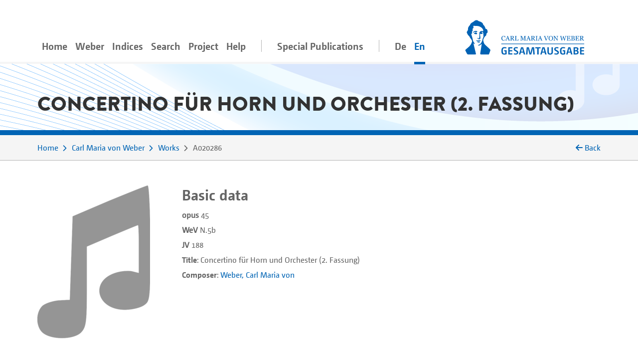

--- FILE ---
content_type: text/html;charset=utf-8
request_url: https://weber-gesamtausgabe.de/en/A002068/Works/A020286.html
body_size: 5486
content:
<!DOCTYPE html>
<html xmlns="http://www.w3.org/1999/xhtml" lang="en">
    <head prefix="dc: http://purl.org/dc/elements/1.1/; dcterms: http://purl.org/dc/terms/">
        <meta charset="UTF-8" />
        
        <meta name="viewport" content="width=device-width, initial-scale=1.0" />
        <meta name="referrer" content="no-referrer, same-origin" />
        <title>Concertino für Horn und Orchester (2. Fassung)</title>
        
        <meta property="dc:title" content="Concertino für Horn und Orchester (2. Fassung)" />
        <meta property="dc:publisher" content="Carl-Maria-von-Weber-Gesamtausgabe" />
        <meta property="dc:type" content="Text" />
        <meta property="dc:format" content="text/html" />
        <meta property="dc:contributor" content="Weber, Carl Maria von" />
        <meta property="dc:contributor" content="Rauch, Sebastian" />
        <meta property="dc:contributor" content="Peter Stadler" />
        <meta property="dc:contributor" content="AF" />
        <meta property="dc:contributor" content="Kristina Richts" />
        <meta property="dc:creator" content="Peter Stadler" />
        <meta property="dc:date" content="2024-07-24T09:25:20.907266Z" />
        <meta property="dc:identifier" content="https://weber-gesamtausgabe.de/A020286" />
        <meta property="dc:description" content="Work" />
        <meta name="description" content="Work" />
        <meta property="dc:subject" content="Works" />
        <meta property="dc:language" content="de" />
        <meta property="dc:rights" content="https://creativecommons.org/licenses/by/4.0/" />
        <meta name="google-site-verification" content="EAO5d_GiQPkJeTGACYYOFahJm2HRNvJUWwIkyw4j0Ys" />
        <meta name="msvalidate.01" content="AE39DA5613844228642EE48196AAA94A" />
        <meta name="robots" content="noimageindex" />
        
        <link rel="alternate" href="https://weber-gesamtausgabe.de/de/A002068/Werke/A020286.html" hreflang="de" />
        <link rel="alternate" href="https://weber-gesamtausgabe.de/en/A002068/Works/A020286.html" hreflang="en" />
        <link rel="apple-touch-icon" sizes="57x57" href="/apple-touch-icon-57x57.png" />
        <link rel="apple-touch-icon" sizes="60x60" href="/apple-touch-icon-60x60.png" />
        <link rel="icon" type="image/png" href="/favicon-32x32.png" sizes="32x32" />
        <link rel="icon" type="image/png" href="/favicon-16x16.png" sizes="16x16" />
        <link rel="manifest" href="/manifest.json" />
        <link rel="mask-icon" href="/safari-pinned-tab.svg" color="#0066cc" />
        <meta name="msapplication-TileColor" content="#2d89ef" />
        <meta name="theme-color" content="#ffffff" />

        <link rel="stylesheet" type="text/css" href="/resources/lib/Easy-Responsive-Tabs-to-Accordion/css/easy-responsive-tabs.css" />
        
        
        <link rel="stylesheet" type="text/css" href="/resources/css/jquery.loadmask-min.css" />
        <link rel="stylesheet" type="text/css" href="/resources/css/styles-min.css" />
        <link rel="stylesheet" type="text/css" href="/resources/lib/select2/dist/css/select2.min.css" />
        <link rel="stylesheet" type="text/css" href="/resources/lib/google-code-prettify/bin/prettify.min.css" />
        <link rel="stylesheet" type="text/css" href="/resources/lib/jquery-ui-themes/themes/overcast/jquery-ui.min.css" />
        <link rel="stylesheet" type="text/css" href="/resources/lib/ion-rangeslider/css/ion.rangeSlider.min.css" />
        
        
        
        <script type="application/ld+json">{"@context":"http://schema.org","@type":"CreativeWork","description":"Work","publisher":{"@type":"Organization","url":"https://weber-gesamtausgabe.de","name":"Carl-Maria-von-Weber-Gesamtausgabe"},"name":"Concertino für Horn und Orchester (2. Fassung)","@id":"https://weber-gesamtausgabe.de/A020286","license":"https://creativecommons.org/licenses/by/4.0/","url":"https://weber-gesamtausgabe.de/en/A002068/Works/A020286","author":[],"funder":{"@type":"Organization","url":"http://adwmainz.de","name":"Akademie der Wissenschaften und der Literatur, Mainz"}}</script>


    </head>
    <body>
        <div class="container">
        <nav class="navbar navbar-light navbar-default navbar-expand-lg">
                
                    <button type="button" data-target="#navbarCollapse" aria-expanded="false" data-toggle="collapse" class="navbar-toggler">
                        <span class="navbar-toggler-icon"></span>
                    </button>
                    <a href="/en/Index" class="nav-link navbar-brand order-3">
                        <img src="/resources/img/logo_weber.svg" class="brand" alt="navbar-background-image" />
                    </a>
                    
                    
                    <div id="navbarCollapse" class="navbar-collapse collapse">
                        <ul class="nav navbar-nav">
                            <li class="nav-item">
                                <a class="nav-link" href="/en/Index">Home</a>
                            </li>
                            <li class="dropdown nav-item">
                                <a class="nav-link dropdown-secondlevel-nav dropdown-toggle" data-toggle="dropdown" href="#">Weber</a>
                                <ul class="dropdown-menu" role="menu">
                                    
                                    
                                    
                                    
                                    
                                    
                                <li class="">
                                        <a class="dropdown-item" href="/en/A002068/Biography.html">Biography</a>
                                    </li>
                                <li class="">
                                        <a class="dropdown-item" href="/en/A002068.html#correspondence">Correspondence</a>
                                    </li>
                                <li class="">
                                        <a class="dropdown-item" href="/en/A002068.html#diaries">Diaries</a>
                                    </li>
                                <li class="">
                                        <a class="dropdown-item" href="/en/A002068.html#documents">Documents</a>
                                    </li>
                                <li class="">
                                        <a class="dropdown-item" href="/en/A002068.html#works">Works</a>
                                    </li>
                                <li class="">
                                        <a class="dropdown-item" href="/en/A002068.html#writings">Writings</a>
                                    </li>
                            </ul>
                            </li>
                            <li class="nav-item dropdown">
                                <a class="nav-link dropdown-secondlevel-nav dropdown-toggle" data-toggle="dropdown" href="#">Indices</a>
                                <ul class="dropdown-menu" role="menu">
                                    
                                    
                                    
                                    
                                    
                                    
                                    
                                    
                                <li>
                                        <a class="dropdown-item" href="/en/Indices/Diaries">Diaries</a>
                                    </li>
                                <li>
                                        <a class="dropdown-item" href="/en/Indices/Documents">Documents</a>
                                    </li>
                                <li>
                                        <a class="dropdown-item" href="/en/Indices/Letters">Letters</a>
                                    </li>
                                <li>
                                        <a class="dropdown-item" href="/en/Indices/Persons">Persons</a>
                                    </li>
                                <li>
                                        <a class="dropdown-item" href="/en/Indices/Places">Places</a>
                                    </li>
                                <li>
                                        <a class="dropdown-item" href="/en/Indices/Thematic_Commentaries">Thematic Commentaries</a>
                                    </li>
                                <li>
                                        <a class="dropdown-item" href="/en/Indices/Works">Works</a>
                                    </li>
                                <li>
                                        <a class="dropdown-item" href="/en/Indices/Writings">Writings</a>
                                    </li>
                            </ul>
                            </li>
                            <li class="nav-item">
                                <a class="nav-link" href="/en/Search">Search</a>
                            </li>
                           <li id="project-nav" class="nav-item dropdown">
                                <a class="nav-link dropdown-secondlevel-nav dropdown-toggle" data-toggle="dropdown" href="#">Project</a>
                                <ul class="dropdown-menu" role="menu">
                                    
                                    
                                    
                                    
                                    
                                    
                                    
                                    
                                <li>
                                        <a class="dropdown-item" href="/en/Project/Bibliography">Bibliography</a>
                                    </li>
                                <li>
                                        <a class="dropdown-item" href="/en/Project/Contact.html">Contact</a>
                                    </li>
                                <li>
                                        <a class="dropdown-item" href="/en/Project/Contents_of_Series_and_Volumes.html">Contents of Series and Volumes</a>
                                    </li>
                                <li>
                                        <a class="dropdown-item" href="/en/Project/Editorial_Guidelines_Music.html">Editorial Guidelines Music</a>
                                    </li>
                                <li>
                                        <a class="dropdown-item" href="/en/Project/Editorial_Guidelines_Text.html">Editorial Guidelines Text</a>
                                    </li>
                                <li>
                                        <a class="dropdown-item" href="/en/Project/News">News</a>
                                    </li>
                                <li>
                                        <a class="dropdown-item" href="/en/Project/Project_Description.html">Project Description</a>
                                    </li>
                                <li>
                                        <a class="dropdown-item" href="/en/Project/Team.html">Team</a>
                                    </li>
                            </ul>
                            </li>
                            <li id="help-nav" class="nav-item dropdown">
                                <a class="nav-link dropdown-secondlevel-nav dropdown-toggle" data-toggle="dropdown" href="#">Help</a>
                                <ul class="dropdown-menu" role="menu">
                                    
                                    
                                <li>
                                        <a class="dropdown-item" href="/en/Help/API_Documentation.html">API Documentation</a>
                                    </li>
                                <li>
                                        <a class="dropdown-item" href="/en/Help/FAQ.html">FAQ</a>
                                    </li>
                            </ul>
                            </li>
                            <li class="nav-item divider"></li>
                            <li class="nav-item">
                                <a class="nav-link" href="/en/Special_Publications.html">Special Publications</a>
                            </li>
                            <li class="nav-item divider"></li>
                            <li class="nav-item"><a class="nav-link" href="/de/A002068/Werke/A020286.html" hreflang="de" lang="de">De</a></li>
                            <li class="nav-item active"><a class="nav-link" href="#" hreflang="en" lang="en">En</a></li>
                        </ul>
                    </div>
                
            
        </nav>
        </div>
        <div id="content">
    <div class="header">
        <div class="container">
            <div class="row">
                <div class="col-md-12">
                    <h1>Concertino für Horn und Orchester (2. Fassung)</h1>
                </div>
            </div>
        </div>
    </div>
    <div class="colored borderBottom">
        <div class="container">
            
                <div class="row">
                    <div class="col-sm-10">
                        <ol class="breadcrumb">
                            <li><a href="/en/Index">Home</a></li>
                            <li><a href="/en/A002068.html">Carl Maria von Weber</a></li>
                            <li><a href="/en/A002068/Works">Works</a></li>
                            <li><span>A020286</span> <span class="docStatus"></span></li>
                        </ol>
                    </div>
                    <div class="col-sm-2 d-none d-lg-block backLinkInBreadcrumb" onclick="history.back();">
                        <i class="fa fa-arrow-left"></i> <span>Back</span> 
                    </div>
                </div>
            
            
        </div>
    </div>
    <div class="container paddingTopIcon paddingBottomIcon">
        <div class="modal fade" id="downloadModal" tabindex="-1" role="dialog" aria-labelledby="myModalLabel">
    <div class="modal-dialog" role="document">
        <div class="modal-content">
            <div class="modal-header">
                <h3 class="modal-title" id="myModalLabel">Download options</h3>
                <button type="button" class="close" data-dismiss="modal" aria-label="Close"><span aria-hidden="true">×</span></button>
            </div>
            <div class="modal-body">
                <p>You can download the current document in the following formats:</p>
                <h4><a href="/en/A002068/Works/A020286.xml">WeGA <i class="fa fa-download"></i></a></h4>
                <p>
                    The WeGA native format as documented in our <a href="/en/Project/Editorial_Guidelines_Text.html">Guidelines</a>.
                </p>
                <h4><a href="/en/A002068/Works/A020286.xml?format=mei_all">MEI all <i class="fa fa-download"></i></a></h4>
                <p> 
                    The 'standard' MEI version. 
                    Various WeGA modifications are mapped to appropriate generic elements,
                    but no information needs to be dropped.
                </p>
                <p>More information for developers can be found in our <a href="/en/Help/API_Documentation.html">API Documentation</a></p>
            </div>
        </div>
        
    </div>
</div>
        <div class="row" id="meta">
            <div class="col-md-3 col-sm-6">
                
                <div class="portrait large">
                    <div class="front">
                        <img class="img-fluid" alt="Preview Icon" src="/resources/img/icons/icon_musicalWorks_gross.png" />
                    </div>
                    <div class="back colored">
                        <h3>Image source</h3>
                        <p></p>
                    </div>
                </div>
            </div>
            <div class="col-md paddingBottomIcon col-sm-6 basicdata">
                <h2>Basic data</h2>
                <ol class="media">
                	<li><b>opus</b> <span>45</span></li>
                </ol>
                        <ol class="media">
                	<li><b>WeV</b> <span>N.5b</span></li>
                </ol>
                        <ol class="media">
                	<li><b>JV</b> <span>188</span></li>
                </ol>
                <ol class="media">
                    <li><strong>Title</strong>: <span>Concertino für Horn und Orchester (2. Fassung)</span></li>
                </ol>
                
                <ol class="media">
                	<li><strong>Composer</strong>: <a href="/en/A002068.html" class="preview persons A002068">Weber, Carl Maria von</a></li>
                </ol>
            </div>
            <div class="col-md col-sm-12 iconographie">
    
    <div class="row align-items-center">
        
    </div>
</div>
        </div>
    </div>
    
    <div id="details">
        <div class="container">
            <div class="row">
                <div class="col-md-10 col-12">
                    <nav class="greedy">
                        <ul class="resp-tabs-list links easyResponsiveTabs">
                            <li><a href="#biographies">Descriptions</a></li>
                            <li><a class="deactivated"></a></li>
                            <li><a href="#backlinks" data-target="A020286/backlinks.html">Backlinks<small> (37)</small></a></li>
                        </ul>
                        <button>More</button>
                        <ul class="hidden-links hidden"></ul>
                    </nav>
                </div>
            </div>
        </div>
        <div class="colored borderTop">
            <div class="container">
                <div class="row">
                    <div class="col-12 ">
                        <div class="resp-tabs-container colored easyResponsiveTabs">
                            
                            <div class="biografien paddingTopIcon paddingBottomIcon textBlock" id="biographies">
                                <div class="row">
                                    <div class="col-md-3 order-2 side-col">
                                        <div class="allFilter">
                                            <h2>Documents</h2>
                                            
                                            <ul class="nav nav-tabs">
                                                <li class="nav-item gradient-light">
                                                    <a class="nav-link active" data-toggle="tab" href="#wegaText">WeGA Text</a>
                                                </li>
                                                <li class="nav-item gradient-light">
                                                    <a class="nav-link deactivated"></a>
                                                </li>
                                                <li class="nav-item gradient-light">
                                                    <a class="nav-link" data-toggle="tab" href="#gndText" data-tab-url="/en/A002068/Works/A020286/dnb.html">GND entry</a>
                                                </li>
                                                
                                                <li class="nav-item gradient-light">
                                                    <a class="nav-link" data-toggle="tab" href="#XMLPreview" data-tab-url="/en/A002068/Works/A020286/xml.html">XML-Preview</a>
                                                </li>
                                                <li class="nav-item gradient-light">
                                                    <a class="nav-link" href="#" data-toggle="modal" data-target="#downloadModal">Download</a>
                                                </li>
                                            </ul>
                                        </div>
                                    </div>
                                    <div class="col-md-9 ">
                                        
                                        <div class="tab-content">
                                            <div class="tab-pane active fade in" id="wegaText">
                                                <h2>Information about the work</h2>
                                                <div>
                                                    <h3>Dedicatees</h3>
                                                    <ul>
                                                        <li>
                                                            <a href="/en/A005938.html" class="preview persons A005938">Rauch, Sebastian</a>
                                                        </li>
                                                    </ul>
                                                </div>
                                                <div>
                                                    <h3>Creation</h3>
                                                     
               <p>Vollendet am 31. August 1815.</p> 
            
                                                </div>
                                                
                                                
                                            </div>
                                            <div class="tab-pane fade" id="wikipediaText">
                                                <h2>Wikipedia</h2>
                                            </div>
                                            <div class="tab-pane fade" id="gndText">
                                                <h2>GND</h2>
                                            </div>
                                            
                                            <div class="tab-pane fade" id="XMLPreview">
                                                <h2>XML</h2>
                                                
                                            </div>
                                        </div>
                                    </div>
                                </div>
                            </div>
                            
                            <div class="sources paddingTopIcon paddingBottomIcon textBlock" id="sources">
                                
                            </div>
                            
                            <div class="backlinks paddingTopIcon paddingBottomIcon textBlock" id="backlinks">
                                
                            </div>
                        </div>
                    </div>
                </div>
            </div>
        </div>
    </div>
    <div class="colored">
        <div class="container documentFooter">
            <div class="row permaLink">
                
                <div class="col-md-9">
                    <h4>Proposed citation</h4>
                    <p>Complete Works of Carl Maria von Weber. Digital Edition, <span>https://weber-gesamtausgabe.de/A020286</span> (<a href="/en/A009999/News/A050108.html">Version 4.13.0 of November 17, 2025</a>)
                        <br />
                        <span>Last change of this document on July 24, 2024</span></p>
                </div>
            </div>
            <div class="row bugreport">
                <div class="col-md-9">
                    
                    <p>If you've spotted some error or inaccurateness please do not hesitate to inform us via 
                        <a href="#" class="obfuscate-email">bugs [@] weber-gesamtausgabe.de</a>.</p>
                </div>
            </div>
        </div>
    </div>
</div>
        <div class="greyLight">
            <div class="container footer">
                <div class="row align-items-center">
                    <div class="col-md-4 col-6">
                        <a href="https://www.uni-paderborn.de/">
                            <img class="img-fluid" src="/resources/img/UPB_Logo_DE_einfarbig_SCHWARZ.svg" data-hovered-src="/resources/img/UPB_Logo_DE_vierfarbig_RGB.svg" alt="Logo der Universität Paderborn" />
                        </a>
                    </div>
                    <div class="col-md-4 col-6">
                        <a href="https://www.hfm-detmold.de/">
                            <img class="img-fluid" src="/resources/img/HfM_Logo_HKS_14N.svg" alt="Logo der Hochschule für Musik Detmold" />
                        </a>
                    </div>
                    <div class="clearfix d-none d-xs-block d-sm-none"></div>
                    <div class="col-md-4 col-6">
                        <a href="https://staatsbibliothek-berlin.de/">
                            <img class="img-fluid" src="/resources/img/Logo_Staatsbibliothek_zu_Berlin.svg" alt="Logo der Staatsbibliothek zu Berlin" />
                        </a>
                    </div>
                    <div class="col-md-4 col-6">
                        <a href="https://www.adwmainz.de/">
                            <img class="img-fluid" src="/resources/img/Akademie_der_Wissenschaften_und_der_Literatur_Logo.svg" alt="Emblem der Akademie Mainz" />
                        </a>
                    </div>
                    <div class="clearfix d-none d-xs-block d-sm-none"></div>
                    <div class="col-md-4 col-6">
                        <a href="http://exist-db.org/">
                            <img class="img-fluid" src="/resources/img/existdb-web.svg" alt="eXist-db logo" />
                        </a>
                    </div>
                    <div class="col-md-4 col-6">
                        <a href="https://tei-c.org/">
                            <img class="img-fluid" src="/resources/img/TEI_Logo_Horizontal_Achromatic.svg" data-hovered-src="/resources/img/TEI_Logo_Horizontal.svg" alt="Text Encoding Initiative logo" />
                        </a>
                    </div>
                </div>
            </div>
        </div>
        <div class="greyDark footerbottom">
            <div class="container ">
                <div class="row">
                    <div class="col-12">
                        <ul class="footerNav">
                            <li>
                                <a href="/en/Project/Contact.html">Contact</a>
                            </li>
                            <li>
                                <a href="/en/Project/About.html">About</a>
                            </li>
                            <li>
                                <a target="_blank" href="https://creativecommons.org/licenses/by/4.0/">CC-BY International 4.0</a>
                            </li>
                            <li>
                                <a target="_blank" href="https://github.com/Edirom/WeGA-WebApp">Source Code on GitHub <i class="fa fa-brands fa-github" aria-hidden="true"></i></a>
                            </li>
                            <li>
                                <a target="_blank" href="https://doi.org/10.5281/zenodo.3520700">Data on Zenodo</a>
                            </li>
                        </ul>
                    </div>
                </div>
            </div>
        </div>
        
        <div id="carousel-popover" class="carousel slide d-none" data-interval="false">
            <div class="carousel-inner" role="listbox">
                <div class="carousel-item item active">
                    <h3 class="item-title">
                        <span class="item-title-content">Loading …</span>
                        <a href="#editorial" class="apparatus-link item-counter">1</a>
                    </h3>
                    <div class="item-content">
                        <div class="progress" style="min-width:244px">
                            <div class="progress-bar progress-bar-striped active" role="progressbar" aria-valuenow="100" aria-valuemin="0" aria-valuemax="100" style="width:100%;"></div>
                        </div>
                    </div>
                </div>
            </div>
            <div class="carousel-controls">
                <a class="carousel-control carousel-control-prev left" href="#carousel-popover" data-slide="prev">
                    <span class="fa fa-angle-double-left"></span>
                </a>
                <ol class="carousel-indicators">
                    <li data-target="#carousel-popover" data-slide-to="0" class="active"></li>
                </ol>
                <a class="carousel-control carousel-control-next right" href="#carousel-popover" data-slide="next">
                    <span class="fa fa-angle-double-right"></span>
                </a>
            </div> 
        </div>
        
        <script type="text/javascript" src="/resources/lib/jquery/dist/jquery.min.js"></script>
        <script type="text/javascript" src="/resources/lib/fittextjs/index.js"></script>
        
        <script type="text/javascript" src="/resources/lib/bootstrap/dist/js/bootstrap.bundle.min.js"></script>
        <script type="text/javascript" src="/resources/lib/Easy-Responsive-Tabs-to-Accordion/js/easyResponsiveTabs.js"></script>
        <script type="text/javascript" src="/resources/lib/bootstrap-hover-dropdown/bootstrap-hover-dropdown.min.js"></script>
        
        <script type="text/javascript" src="/resources/js/jquery.loadmask-min.js"></script>
        <script type="text/javascript" src="/resources/lib/bootstrap-remote-data/js/bootstrap-remote-tabs.min.js"></script>
        <script type="text/javascript" src="/resources/lib/jquery-ui/ui/widgets/datepicker-min.js"></script>
        <script type="text/javascript" src="/resources/lib/jquery-ui/ui/i18n/datepicker-de.js"></script>
        <script type="text/javascript" src="/resources/lib/google-code-prettify/bin/prettify.min.js"></script>
        <script type="text/javascript" src="/resources/lib/select2/dist/js/select2.min.js"></script>
        <script type="text/javascript" src="/resources/lib/moment/min/moment-with-locales.min.js"></script>
        <script type="text/javascript" src="/resources/lib/ion-rangeslider/js/ion.rangeSlider.min.js"></script>
        <script type="text/javascript" src="/resources/lib/flip/dist/jquery.flip.min.js"></script>
        <script type="text/javascript" src="/resources/lib/wega-mirador/dist/index.runtime.9eeb8af2.js"></script>
        <script type="text/javascript" src="/resources/lib/wega-mirador/dist/index.aaee2d87.js"></script>
        
        <script type="text/javascript" src="/resources/js/greedynav-min.js"></script>
        
        
        
        
        
        <script type="text/javascript" src="/resources/lib/fullcalendar/index.global.min.js"></script>
        
        <script type="text/javascript" src="/resources/js/init-min.js"></script>
        
        
            
            <script type="text/javascript">
                var _paq = window._paq = window._paq || [];
                /* tracker methods like "setCustomDimension" should be called before "trackPageView" */
                _paq.push(['trackPageView']);
                _paq.push(['enableLinkTracking']);
                (function() {
                  var u="https://matomo.weber-gesamtausgabe.de/";
                  _paq.push(['setTrackerUrl', u+'matomo.php']);
                  _paq.push(['setSiteId', '1']);
                  var d=document, g=d.createElement('script'), s=d.getElementsByTagName('script')[0];
                  g.type='text/javascript'; g.async=true; g.src=u+'matomo.js'; s.parentNode.insertBefore(g,s);
                })();
            </script>
            
        
        
    </body>
</html>

--- FILE ---
content_type: text/css; charset=UTF-8
request_url: https://weber-gesamtausgabe.de/resources/css/jquery.loadmask-min.css
body_size: 227
content:
.loadmask{z-index:100;position:absolute;top:0;left:0;-moz-opacity:.5;opacity:.5;background-color:#ccc;width:100%;height:100%;zoom:1}.loadmask-msg{top:15px;left:0;margin:auto;width:50%;min-height:200px;cursor:wait}.masked{overflow:hidden!important}.masked-relative{position:relative!important}.masked-hidden{visibility:hidden!important}


--- FILE ---
content_type: image/svg+xml; charset=UTF-8
request_url: https://weber-gesamtausgabe.de/resources/img/UPB_Logo_DE_einfarbig_SCHWARZ.svg
body_size: 2515
content:
<!-- Generator: Adobe Illustrator 27.7.0, SVG Export Plug-In . SVG Version: 6.00 Build 0)  -->
<svg xmlns="http://www.w3.org/2000/svg" xmlns:xlink="http://www.w3.org/1999/xlink" version="1.1" id="Ebene_1" x="0px" y="0px" viewBox="0 0 454.5 184.9" style="enable-background:new 0 0 454.5 184.9;" xml:space="preserve">
<style type="text/css">
	.st0{fill:none;}
</style>
<g>
	<path d="M153.6,153.6v-32.7h11.8c2.6,0,4.7,0.5,6.2,1.4c1.5,1,2.6,2.2,3.3,3.7c0.6,1.5,1,3,1,4.7c0,1.1-0.2,2.3-0.6,3.4   c-0.4,1.1-1,2.2-1.8,3.1c-0.8,1-1.9,1.7-3.2,2.3s-2.9,0.9-4.9,0.9h-8.5v13.3h-3.3V153.6z M156.9,137.3h8.7c1.7,0,3.1-0.3,4.2-1   c1-0.7,1.8-1.5,2.2-2.5s0.7-2,0.7-3.1c0-1-0.2-2-0.6-3c-0.4-1-1.1-1.9-2.1-2.6s-2.5-1-4.3-1H157L156.9,137.3L156.9,137.3z"/>
	<path d="M176.7,153.6l11.5-32.7h2.9l11.5,32.7h-3.4l-2.9-8.4h-13.2l-2.9,8.4H176.7z M184,142.3h11.3l-4.4-12.7   c-0.1-0.3-0.2-0.7-0.4-1.2s-0.3-1-0.5-1.5s-0.3-0.9-0.4-1.3c-0.1,0.3-0.2,0.7-0.4,1.3c-0.2,0.5-0.3,1-0.5,1.5s-0.3,0.9-0.4,1.2   L184,142.3z"/>
	<path d="M208.8,153.6v-32.7h8.4c2.8,0,5.1,0.5,7,1.4s3.5,2.2,4.6,3.8c1.2,1.6,2,3.3,2.5,5.3c0.5,1.9,0.8,3.9,0.8,5.9   c0,1.9-0.2,3.8-0.7,5.7s-1.3,3.7-2.4,5.3c-1.1,1.6-2.7,2.9-4.6,3.9c-2,1-4.4,1.5-7.3,1.5L208.8,153.6L208.8,153.6z M212.1,150.5   h5.3c2.2,0,4-0.4,5.5-1.2s2.6-1.8,3.5-3.1s1.5-2.7,1.9-4.3s0.5-3.1,0.5-4.7c0-1.7-0.2-3.3-0.6-4.9c-0.4-1.6-1-3-1.9-4.3   s-2-2.3-3.4-3s-3.1-1.1-5.1-1.1h-5.7V150.5z"/>
	<path d="M238.7,153.6v-32.7h18.6v3.1h-15.4v11.2h10.2v3.1h-10.2v12.3h16.4v3.1h-19.6V153.6z"/>
	<path d="M265.5,153.6v-32.7h12.3c2.5,0,4.5,0.4,6,1.3s2.5,2,3.1,3.4s0.9,2.8,0.9,4.3c0,1.4-0.3,2.7-0.8,3.9   c-0.5,1.3-1.4,2.3-2.6,3.3c-1.2,0.9-2.7,1.5-4.6,1.8l7.2,14.7h-3.7l-7-14.5h-7.7v14.5H265.5z M268.8,136.1h9.1c1.7,0,3-0.3,3.9-0.9   c1-0.6,1.7-1.4,2.1-2.3c0.4-0.9,0.6-1.9,0.6-2.9c0-0.9-0.2-1.8-0.6-2.7c-0.4-0.9-1.1-1.7-2-2.4c-1-0.6-2.3-1-4.1-1h-9.1v12.2H268.8   z"/>
	<path d="M296.2,153.6v-32.7h11.1c2.5,0,4.5,0.4,5.9,1.2c1.4,0.8,2.5,1.9,3.1,3.2c0.6,1.3,0.9,2.7,0.9,4.1c0,1.6-0.5,3-1.4,4.3   s-2.2,2.2-3.9,2.8c1.3,0.3,2.5,0.8,3.5,1.6c1,0.7,1.7,1.7,2.2,2.8s0.8,2.3,0.8,3.7c0,1.1-0.2,2.2-0.5,3.3c-0.4,1.1-0.9,2.1-1.7,3   c-0.8,0.9-1.8,1.6-3.2,2.2c-1.3,0.5-3,0.8-4.9,0.8h-11.9V153.6z M299.5,135.1h7c2.5,0,4.3-0.5,5.6-1.6c1.2-1.1,1.9-2.5,1.9-4.2   c0-0.9-0.2-1.8-0.5-2.6c-0.3-0.8-1-1.5-1.9-2.1c-0.9-0.5-2.3-0.8-4-0.8h-8v11.3H299.5z M299.5,150.6h9c1.7,0,3.1-0.3,4-0.9   c1-0.6,1.6-1.3,2-2.2s0.6-1.8,0.6-2.8c0-1.1-0.2-2.2-0.7-3.2s-1.3-1.8-2.4-2.4c-1.2-0.6-2.8-0.9-5-0.9h-7.5V150.6z"/>
	<path d="M338.8,154.2c-2.5,0-4.6-0.5-6.3-1.5c-1.7-1-3.1-2.3-4.2-3.9c-1.1-1.6-1.8-3.5-2.3-5.5s-0.7-4-0.7-6s0.2-4,0.7-6   s1.3-3.8,2.3-5.5c1.1-1.6,2.4-3,4.2-3.9c1.7-1,3.8-1.5,6.3-1.5s4.6,0.5,6.4,1.5c1.7,1,3.1,2.3,4.2,3.9c1,1.6,1.8,3.5,2.3,5.5   s0.7,4,0.7,6s-0.2,4-0.7,6s-1.2,3.8-2.3,5.5c-1,1.6-2.4,3-4.2,3.9C343.5,153.7,341.4,154.2,338.8,154.2z M338.8,151.1   c1.9,0,3.5-0.4,4.8-1.3c1.3-0.8,2.3-1.9,3.1-3.3c0.8-1.4,1.4-2.9,1.7-4.5c0.4-1.6,0.5-3.2,0.5-4.8c0-1.7-0.2-3.4-0.5-5   c-0.4-1.6-0.9-3.1-1.7-4.5c-0.8-1.3-1.8-2.4-3.1-3.2c-1.3-0.8-2.9-1.2-4.8-1.2s-3.4,0.4-4.7,1.3c-1.3,0.8-2.3,1.9-3.1,3.3   c-0.8,1.4-1.4,2.9-1.7,4.5c-0.4,1.6-0.5,3.2-0.5,4.8c0,1.7,0.2,3.4,0.5,5c0.4,1.6,0.9,3.1,1.7,4.4c0.8,1.3,1.8,2.4,3.1,3.2   C335.4,150.7,337,151.1,338.8,151.1z"/>
	<path d="M360.6,153.6v-32.7H373c2.5,0,4.5,0.4,6,1.3s2.5,2,3.1,3.4s0.9,2.8,0.9,4.3c0,1.4-0.3,2.7-0.8,3.9s-1.4,2.3-2.6,3.3   c-1.2,0.9-2.7,1.5-4.6,1.8l7.2,14.7h-3.7l-7-14.5h-7.7v14.5H360.6z M363.9,136.1h9.1c1.7,0,3-0.3,3.9-0.9c1-0.6,1.7-1.4,2.1-2.3   c0.4-0.9,0.6-1.9,0.6-2.9c0-0.9-0.2-1.8-0.6-2.7c-0.4-0.9-1.1-1.7-2-2.4c-1-0.6-2.3-1-4.1-1h-9.1v12.2H363.9z"/>
	<path d="M391.6,153.6v-32.7h3.3l15.2,24.6c0.2,0.4,0.5,0.8,0.7,1.2s0.5,0.8,0.7,1.3c0-0.4,0-0.8,0-1.2s0-0.8,0-1.2V121h3.3v32.7   h-3.2L396.1,129c-0.2-0.4-0.4-0.7-0.7-1.1c-0.2-0.4-0.5-0.8-0.7-1.2c0,0.4,0.1,0.7,0.1,1.1c0,0.4,0,0.8,0,1.2v24.6H391.6z"/>
	<g>
		<path d="M394.6,77.5c-0.6,0-1.1-0.2-1.5-0.6s-0.6-0.9-0.6-1.5s0.2-1.1,0.6-1.6c0.4-0.4,0.9-0.6,1.5-0.6s1.1,0.2,1.6,0.6    c0.4,0.4,0.6,0.9,0.6,1.6c0,0.6-0.2,1.1-0.6,1.5C395.7,77.3,395.2,77.5,394.6,77.5z"/>
		<path d="M384.4,77.5c-0.6,0-1.1-0.2-1.5-0.6s-0.6-0.9-0.6-1.5s0.2-1.1,0.6-1.6c0.4-0.4,0.9-0.6,1.5-0.6s1.1,0.2,1.6,0.6    c0.4,0.4,0.6,0.9,0.6,1.6c0,0.6-0.2,1.1-0.6,1.5C385.5,77.3,385,77.5,384.4,77.5z"/>
	</g>
	<path d="M164.9,112.6c-2.6,0-4.7-0.5-6.4-1.5s-2.9-2.4-3.7-4.3s-1.2-4.2-1.2-6.9V79.3h3.3v20.6c0,3,0.6,5.4,1.9,7.1   c1.2,1.7,3.3,2.5,6.1,2.5c1.7,0,3.1-0.3,4.3-1c1.2-0.6,2.1-1.7,2.8-3.1c0.6-1.4,1-3.3,1-5.6V79.3h3.3V100c0,2.2-0.2,4-0.7,5.6   s-1.2,2.9-2.2,3.9c-1,1.1-2.1,1.8-3.6,2.3C168.4,112.4,166.8,112.6,164.9,112.6z"/>
	<path d="M185.5,112.1V79.3h3.3l15.2,24.6c0.2,0.4,0.5,0.8,0.7,1.2s0.5,0.8,0.7,1.3c0-0.4,0-0.8,0-1.2c0-0.4,0-0.8,0-1.2V79.3h3.3   V112h-3.2l-15.4-24.6c-0.2-0.4-0.4-0.7-0.7-1.1c-0.2-0.4-0.5-0.8-0.7-1.2c0,0.4,0.1,0.7,0.1,1.1s0,0.8,0,1.2V112L185.5,112.1   L185.5,112.1z"/>
	<path d="M218.4,112.1V79.3h3.3V112L218.4,112.1L218.4,112.1z"/>
	<path d="M240.5,112.1l-11.2-32.7h3.5l8.3,24.9c0.1,0.4,0.3,0.9,0.4,1.3c0.1,0.5,0.3,1,0.4,1.5c0.1-0.5,0.3-1,0.4-1.5   c0.1-0.5,0.3-0.9,0.4-1.4l8.2-24.9h3.5L243.2,112L240.5,112.1L240.5,112.1z"/>
	<path d="M261,112.1V79.3h18.6v3.1h-15.4v11.2h10.2v3.1h-10.2V109h16.4v3.1H261z"/>
	<path d="M287.6,112.1V79.3h12.3c2.5,0,4.5,0.4,6,1.3s2.5,2,3.1,3.4s0.9,2.8,0.9,4.3c0,1.4-0.3,2.7-0.8,3.9   c-0.5,1.3-1.4,2.3-2.6,3.3c-1.2,0.9-2.7,1.5-4.6,1.8l7.2,14.7h-3.7l-7-14.5h-7.7V112L287.6,112.1L287.6,112.1z M290.8,94.5h9.1   c1.7,0,3-0.3,3.9-0.9c1-0.6,1.7-1.4,2.1-2.3s0.6-1.9,0.6-2.9c0-0.9-0.2-1.8-0.6-2.7c-0.4-0.9-1.1-1.7-2-2.4c-1-0.6-2.3-1-4.1-1   h-9.1v12.2H290.8z"/>
	<path d="M326.6,112.6c-1.8,0-3.5-0.3-5-0.9s-2.7-1.5-3.8-2.6c-1-1.1-1.8-2.3-2.3-3.6l3.2-1.1c0.7,1.5,1.7,2.8,3.1,3.7   c1.4,1,3,1.4,4.8,1.4c2.1,0,3.7-0.5,5-1.5s1.9-2.5,1.9-4.5c0-1.3-0.4-2.5-1.1-3.4s-1.7-1.7-2.8-2.4c-1.2-0.6-2.4-1.2-3.7-1.7   c-1.1-0.4-2.2-0.9-3.4-1.4c-1.1-0.5-2.1-1.1-3-1.8c-0.9-0.7-1.6-1.6-2.2-2.6c-0.5-1-0.8-2.2-0.8-3.6s0.4-2.7,1.1-3.9   c0.8-1.2,1.8-2.1,3.3-2.8c1.4-0.7,3.2-1.1,5.2-1.1c1.6,0,3,0.2,4.3,0.7s2.3,1.2,3.2,2c0.8,0.9,1.4,1.8,1.8,2.9l-3.1,1   c-0.4-1.1-1.2-2-2.3-2.6c-1.1-0.7-2.5-1-4.1-1c-1.9,0-3.3,0.4-4.4,1.3c-1.1,0.8-1.6,2-1.6,3.5c0,1.1,0.4,2.1,1.1,2.9s1.6,1.4,2.7,2   c1.1,0.5,2.3,1.1,3.6,1.6c1.1,0.4,2.2,0.9,3.4,1.5c1.1,0.6,2.2,1.2,3.1,2s1.7,1.8,2.3,2.9c0.6,1.1,0.9,2.5,0.9,4.1   c0,2-0.4,3.6-1.3,5s-2.1,2.4-3.7,3.1C330.4,112.3,328.6,112.6,326.6,112.6z"/>
	<path d="M345,112.1V79.3h3.3V112L345,112.1L345,112.1z"/>
	<path d="M364.5,112.1V82.5h-9.1v-3.2h21.4v3.2h-9.1v29.6H364.5z"/>
	<path d="M376.6,112.1l11.5-32.7h2.9l11.5,32.7h-3.4l-2.9-8.4H383l-2.9,8.4C380.1,112.1,376.6,112.1,376.6,112.1z M383.9,100.8h11.3   L390.8,88c-0.1-0.3-0.2-0.7-0.4-1.2c-0.2-0.5-0.3-1-0.5-1.5s-0.3-0.9-0.4-1.3c-0.1,0.3-0.2,0.7-0.4,1.3s-0.3,1-0.5,1.5   s-0.3,0.9-0.4,1.2L383.9,100.8z"/>
	<path d="M411.4,112.1V82.5h-9.1v-3.2h21.4v3.2h-9.1v29.6H411.4z"/>
	<path d="M110.5,67.3l15.3,12v60.8l-15.3-48.8V67.3L110.5,67.3z"/>
	<path d="M100.2,99.3l18.9,42.6L83.9,112V43.5l16.3-12.8V99.3z"/>
	<path d="M73.6,120.1l40.5,26.8l-56.8-14V80.1l16.3-12.8V120.1L73.6,120.1z"/>
	<path d="M47.1,140.1v0.8l65.3,12.8H30.7v-36.9L47,104L47.1,140.1L47.1,140.1z"/>
</g>
<rect class="st0" width="454.5" height="184.9"/>
</svg>

--- FILE ---
content_type: application/javascript
request_url: https://weber-gesamtausgabe.de/resources/lib/fittextjs/index.js
body_size: 1175
content:
/* global jQuery, define */
/*!
* FitText.js 1.2
*
* Copyright 2011, Dave Rupert http://daverupert.com
* Released under the WTFPL license
* http://sam.zoy.org/wtfpl/
*
* Date: Thu May 05 14:23:00 2011 -0600
*/
;(function (factory) {
  if (typeof define === 'function' && define.amd) {
    define(['jquery'], factory)
  } else if (typeof exports !== 'undefined') {
    module.exports = factory(require('jquery'))
  } else {
    factory(jQuery)
  }
}(function ($) {
  $.fn.fitText = function (kompressor, options) {
    // Setup options
    var compressor = kompressor || 1
    var settings = $.extend({
      'minFontSize': Number.NEGATIVE_INFINITY,
      'maxFontSize': Number.POSITIVE_INFINITY
    }, options)

    return this.each(function () {
      // Store the object
      var $this = $(this)

      // Resizer() resizes items based on the object width divided by the compressor * 10
      var resizer = function () {
        $this.css('font-size', Math.max(Math.min($this.width() / (compressor * 10), parseFloat(settings.maxFontSize)), parseFloat(settings.minFontSize)))
      }

      // Call once to set.
      resizer()

      // Call on resize. Opera debounces their resize by default.
      $(window).on('resize.fittext orientationchange.fittext', resizer)
    })
  }
}))


--- FILE ---
content_type: image/svg+xml; charset=UTF-8
request_url: https://weber-gesamtausgabe.de/resources/img/TEI_Logo_Horizontal_Achromatic.svg
body_size: 4794
content:
<svg xmlns="http://www.w3.org/2000/svg" width="366" height="166" viewBox="0 0 366 166" fill="none">
<g clip-path="url(#clip0_631_1286)">
<path d="M8.77979 158H23.0198L158.78 157.99V8H8.77979V158Z" fill="#EAE8E7"/>
<path fill-rule="evenodd" clip-rule="evenodd" d="M66.7798 8H158.78V100H166.78V0H66.7798V8Z" fill="#222120"/>
<path fill-rule="evenodd" clip-rule="evenodd" d="M23.0198 157.99H8.77979V66H0.779785V166H100.78V157.99H23.0198Z" fill="#222120"/>
<path d="M28.7798 55H73.8798V62.71H55.8398V110.04H46.8198V62.71H28.7798V55Z" fill="#222120"/>
<path d="M79.8599 55H113.67V62.71H88.8799V77.97H111.82V85.68H88.8799V102.33H114.98V110.04H79.8599V55Z" fill="#222120"/>
<path d="M119.87 55H128.89V110.04H119.87V55Z" fill="#222120"/>
<path d="M202.41 110.969V137.659H198.93V110.969H202.41Z" fill="#222120"/>
<path d="M217.81 116.289C220.36 116.289 222.43 117.069 224.01 118.629C225.59 120.159 226.38 122.379 226.38 125.289V137.659H222.93V125.789C222.93 123.699 222.41 122.099 221.36 120.999C220.31 119.879 218.88 119.319 217.07 119.319C215.26 119.319 213.76 119.889 212.67 121.039C211.6 122.189 211.06 123.859 211.06 126.059V137.659H207.57V116.679H211.06V119.669C211.75 118.599 212.68 117.769 213.85 117.179C215.05 116.589 216.36 116.299 217.79 116.299L217.81 116.289Z" fill="#222120"/>
<path d="M233.11 113.26C232.45 113.26 231.89 113.03 231.43 112.57C230.97 112.11 230.74 111.55 230.74 110.89C230.74 110.23 230.97 109.67 231.43 109.21C231.89 108.75 232.45 108.52 233.11 108.52C233.77 108.52 234.28 108.75 234.72 109.21C235.18 109.67 235.41 110.23 235.41 110.89C235.41 111.55 235.18 112.12 234.72 112.57C234.29 113.03 233.75 113.26 233.11 113.26ZM234.8 116.669V137.65H231.31V116.669H234.8Z" fill="#222120"/>
<path d="M244.22 119.541V131.911C244.22 132.931 244.44 133.661 244.87 134.091C245.3 134.501 246.06 134.701 247.13 134.701H249.7V137.651H246.56C244.62 137.651 243.17 137.201 242.2 136.311C241.23 135.421 240.74 133.951 240.74 131.911V119.541H238.02V116.671H240.74V111.391H244.22V116.671H249.7V119.541H244.22Z" fill="#222120"/>
<path d="M254.95 113.26C254.29 113.26 253.72 113.03 253.26 112.57C252.8 112.11 252.57 111.55 252.57 110.89C252.57 110.23 252.8 109.67 253.26 109.21C253.72 108.75 254.28 108.52 254.95 108.52C255.62 108.52 256.12 108.75 256.56 109.21C257.02 109.67 257.25 110.23 257.25 110.89C257.25 111.55 257.02 112.12 256.56 112.57C256.13 113.03 255.59 113.26 254.95 113.26ZM256.63 116.669V137.65H253.15V116.669H256.63Z" fill="#222120"/>
<path d="M260.5 127.088C260.5 124.948 260.93 123.068 261.8 121.458C262.67 119.828 263.85 118.558 265.36 117.668C266.89 116.778 268.59 116.328 270.45 116.328C272.31 116.328 273.88 116.718 275.24 117.518C276.59 118.308 277.6 119.308 278.26 120.508V116.678H281.78V137.658H278.26V133.748C277.57 134.978 276.54 135.998 275.16 136.808C273.81 137.598 272.22 137.998 270.41 137.998C268.6 137.998 266.86 137.538 265.36 136.618C263.85 135.698 262.67 134.408 261.8 132.748C260.93 131.088 260.5 129.198 260.5 127.078V127.088ZM278.27 127.128C278.27 125.548 277.95 124.168 277.31 122.988C276.67 121.818 275.8 120.918 274.71 120.308C273.64 119.668 272.45 119.348 271.15 119.348C269.85 119.348 268.66 119.658 267.59 120.268C266.52 120.878 265.66 121.778 265.02 122.948C264.38 124.118 264.06 125.498 264.06 127.088C264.06 128.678 264.38 130.098 265.02 131.298C265.66 132.468 266.51 133.378 267.59 134.018C268.66 134.628 269.85 134.938 271.15 134.938C272.45 134.938 273.64 134.628 274.71 134.018C275.81 133.378 276.67 132.478 277.31 131.298C277.95 130.098 278.27 128.708 278.27 127.128Z" fill="#222120"/>
<path d="M291.17 119.541V131.911C291.17 132.931 291.39 133.661 291.82 134.091C292.25 134.501 293.01 134.701 294.08 134.701H296.65V137.651H293.51C291.57 137.651 290.12 137.201 289.15 136.311C288.18 135.421 287.7 133.951 287.7 131.911V119.541H284.98V116.671H287.7V111.391H291.18V116.671H296.66V119.541H291.18H291.17Z" fill="#222120"/>
<path d="M301.9 113.26C301.24 113.26 300.68 113.03 300.22 112.57C299.76 112.11 299.53 111.55 299.53 110.89C299.53 110.23 299.76 109.67 300.22 109.21C300.68 108.75 301.24 108.52 301.9 108.52C302.56 108.52 303.07 108.75 303.51 109.21C303.97 109.67 304.2 110.23 304.2 110.89C304.2 111.55 303.97 112.12 303.51 112.57C303.08 113.03 302.54 113.26 301.9 113.26ZM303.58 116.669V137.65H300.1V116.669H303.58Z" fill="#222120"/>
<path d="M316.57 134.442L323.08 116.672H326.79L318.56 137.652H314.5L306.27 116.672H310.02L316.57 134.442Z" fill="#222120"/>
<path d="M348.6 126.36C348.6 127.02 348.56 127.73 348.48 128.47H331.71C331.84 130.54 332.54 132.16 333.82 133.33C335.12 134.48 336.69 135.05 338.53 135.05C340.04 135.05 341.29 134.71 342.28 134.02C343.3 133.3 344.02 132.36 344.42 131.19H348.17C347.61 133.21 346.49 134.85 344.8 136.13C343.12 137.38 341.02 138.01 338.52 138.01C336.53 138.01 334.74 137.56 333.16 136.67C331.6 135.78 330.38 134.51 329.48 132.88C328.59 131.22 328.14 129.31 328.14 127.14C328.14 124.97 328.57 123.07 329.44 121.43C330.31 119.8 331.52 118.55 333.08 117.68C334.66 116.79 336.48 116.34 338.52 116.34C340.56 116.34 342.27 116.77 343.81 117.64C345.34 118.51 346.51 119.71 347.33 121.24C348.17 122.75 348.59 124.46 348.59 126.37L348.6 126.36ZM345 125.63C345 124.3 344.71 123.17 344.12 122.22C343.53 121.25 342.73 120.52 341.71 120.04C340.71 119.53 339.6 119.27 338.38 119.27C336.62 119.27 335.11 119.83 333.86 120.95C332.63 122.07 331.93 123.63 331.75 125.62H345V125.63Z" fill="#222120"/>
<path d="M202.41 72.3214V81.2414H212.14V84.1114H202.41V93.3014H213.29V96.1714H198.93V69.4414H213.29V72.3114H202.41V72.3214Z" fill="#222120"/>
<path d="M228.01 74.8086C230.56 74.8086 232.63 75.5886 234.21 77.1486C235.79 78.6786 236.58 80.8986 236.58 83.8086V96.1786H233.13V84.3086C233.13 82.2186 232.61 80.6186 231.56 79.5186C230.51 78.3986 229.08 77.8386 227.27 77.8386C225.46 77.8386 223.96 78.4086 222.87 79.5586C221.8 80.7086 221.26 82.3786 221.26 84.5786V96.1786H217.78V75.1986H221.26V78.1886C221.95 77.1186 222.88 76.2886 224.05 75.6986C225.25 75.1086 226.56 74.8186 227.99 74.8186L228.01 74.8086Z" fill="#222120"/>
<path d="M240.22 85.6399C240.22 83.4699 240.65 81.5798 241.52 79.9698C242.39 78.3398 243.59 77.0698 245.12 76.1798C246.68 75.2898 248.45 74.8398 250.44 74.8398C253.02 74.8398 255.14 75.4698 256.8 76.7198C258.48 77.9698 259.6 79.7098 260.13 81.9298H256.38C256.02 80.6498 255.32 79.6498 254.27 78.8998C253.25 78.1598 251.97 77.7899 250.44 77.7899C248.45 77.7899 246.84 78.4798 245.62 79.8598C244.39 81.2098 243.78 83.1399 243.78 85.6399C243.78 88.1399 244.39 90.1198 245.62 91.4998C246.84 92.8798 248.45 93.5699 250.44 93.5699C251.97 93.5699 253.25 93.2098 254.27 92.4998C255.29 91.7898 255.99 90.7598 256.38 89.4398H260.13C259.57 91.5798 258.45 93.3098 256.76 94.6098C255.08 95.8898 252.97 96.5199 250.44 96.5199C248.45 96.5199 246.67 96.0698 245.12 95.1798C243.59 94.2898 242.39 93.0199 241.52 91.3899C240.65 89.7599 240.22 87.8398 240.22 85.6498V85.6399Z" fill="#222120"/>
<path d="M273.16 96.5216C271.19 96.5216 269.41 96.0715 267.8 95.1815C266.22 94.2915 264.97 93.0216 264.05 91.3916C263.16 89.7316 262.71 87.8216 262.71 85.6516C262.71 83.4816 263.17 81.6216 264.09 79.9816C265.03 78.3216 266.31 77.0616 267.92 76.1916C269.53 75.3016 271.33 74.8516 273.32 74.8516C275.31 74.8516 277.11 75.3016 278.72 76.1916C280.33 77.0616 281.59 78.3116 282.51 79.9416C283.45 81.5716 283.93 83.4816 283.93 85.6516C283.93 87.8216 283.44 89.7316 282.47 91.3916C281.53 93.0216 280.24 94.2915 278.6 95.1815C276.97 96.0715 275.15 96.5216 273.16 96.5216ZM273.16 93.4615C274.41 93.4615 275.59 93.1715 276.68 92.5815C277.78 91.9915 278.66 91.1116 279.32 89.9416C280.01 88.7716 280.35 87.3416 280.35 85.6516C280.35 83.9616 280.02 82.5415 279.35 81.3615C278.69 80.1915 277.82 79.3216 276.75 78.7616C275.68 78.1716 274.52 77.8816 273.27 77.8816C272.02 77.8816 270.82 78.1716 269.75 78.7616C268.7 79.3216 267.86 80.1915 267.22 81.3615C266.58 82.5315 266.26 83.9616 266.26 85.6516C266.26 87.3416 266.57 88.8016 267.18 89.9816C267.82 91.1516 268.66 92.0416 269.71 92.6216C270.76 93.1816 271.9 93.4615 273.16 93.4615Z" fill="#222120"/>
<path d="M286.44 85.5999C286.44 83.4599 286.87 81.5798 287.74 79.9698C288.61 78.3398 289.79 77.0698 291.3 76.1798C292.83 75.2898 294.54 74.8398 296.43 74.8398C298.06 74.8398 299.58 75.2198 300.99 75.9898C302.39 76.7298 303.47 77.7098 304.21 78.9398V67.8398H307.73V96.1798H304.21V92.2398C303.52 93.4898 302.5 94.5199 301.15 95.3399C299.8 96.1299 298.22 96.5299 296.4 96.5299C294.58 96.5299 292.84 96.0699 291.31 95.1499C289.8 94.2299 288.62 92.9398 287.75 91.2798C286.88 89.6198 286.45 87.7298 286.45 85.6098L286.44 85.5999ZM304.21 85.6399C304.21 84.0599 303.89 82.6798 303.25 81.4998C302.61 80.3298 301.74 79.4299 300.65 78.8199C299.58 78.1799 298.39 77.8598 297.09 77.8598C295.79 77.8598 294.6 78.1698 293.53 78.7798C292.46 79.3898 291.6 80.2898 290.96 81.4598C290.32 82.6298 290 84.0099 290 85.5999C290 87.1899 290.32 88.6098 290.96 89.8098C291.6 90.9798 292.45 91.8898 293.53 92.5298C294.6 93.1398 295.79 93.4499 297.09 93.4499C298.39 93.4499 299.58 93.1398 300.65 92.5298C301.75 91.8898 302.61 90.9898 303.25 89.8098C303.89 88.6098 304.21 87.2199 304.21 85.6399Z" fill="#222120"/>
<path d="M314.65 71.7791C313.99 71.7791 313.43 71.5491 312.97 71.0891C312.51 70.6291 312.28 70.0691 312.28 69.4091C312.28 68.7491 312.51 68.1791 312.97 67.7291C313.43 67.2691 313.99 67.0391 314.65 67.0391C315.31 67.0391 315.82 67.2691 316.26 67.7291C316.72 68.1891 316.95 68.7491 316.95 69.4091C316.95 70.0691 316.72 70.6391 316.26 71.0891C315.83 71.5491 315.29 71.7791 314.65 71.7791ZM316.33 75.1891V96.169H312.85V75.1891H316.33Z" fill="#222120"/>
<path d="M331.73 74.8086C334.28 74.8086 336.35 75.5886 337.93 77.1486C339.51 78.6786 340.3 80.8986 340.3 83.8086V96.1786H336.85V84.3086C336.85 82.2186 336.33 80.6186 335.28 79.5186C334.23 78.3986 332.8 77.8386 330.99 77.8386C329.18 77.8386 327.68 78.4086 326.59 79.5586C325.52 80.7086 324.98 82.3786 324.98 84.5786V96.1786H321.5V75.1986H324.98V78.1886C325.67 77.1186 326.6 76.2886 327.78 75.6986C328.98 75.1086 330.29 74.8186 331.72 74.8186L331.73 74.8086Z" fill="#222120"/>
<path d="M353.89 74.8398C355.7 74.8398 357.28 75.2398 358.64 76.0298C360.02 76.8198 361.04 77.8198 361.7 79.0198V75.1898H365.22V96.6299C365.22 98.5399 364.81 100.24 364 101.72C363.18 103.23 362.01 104.4 360.48 105.24C358.97 106.08 357.21 106.5 355.2 106.5C352.44 106.5 350.15 105.85 348.31 104.55C346.47 103.25 345.39 101.47 345.06 99.2298H348.51C348.89 100.51 349.68 101.53 350.88 102.29C352.08 103.08 353.52 103.48 355.21 103.48C357.12 103.48 358.68 102.88 359.88 101.68C361.11 100.48 361.72 98.7999 361.72 96.6299V92.2299C361.03 93.4599 360.01 94.4798 358.66 95.2898C357.31 96.1098 355.72 96.5199 353.91 96.5199C352.1 96.5199 350.35 96.0599 348.82 95.1399C347.31 94.2199 346.13 92.9298 345.26 91.2698C344.39 89.6098 343.96 87.7199 343.96 85.5999C343.96 83.4799 344.39 81.5798 345.26 79.9698C346.13 78.3398 347.31 77.0698 348.82 76.1798C350.35 75.2898 352.05 74.8398 353.91 74.8398H353.89ZM361.7 85.6399C361.7 84.0599 361.38 82.6798 360.74 81.4998C360.1 80.3298 359.23 79.4299 358.14 78.8199C357.07 78.1799 355.88 77.8598 354.58 77.8598C353.28 77.8598 352.09 78.1698 351.02 78.7798C349.95 79.3898 349.09 80.2898 348.45 81.4598C347.81 82.6298 347.49 84.0099 347.49 85.5999C347.49 87.1899 347.81 88.6098 348.45 89.8098C349.09 90.9798 349.94 91.8898 351.02 92.5298C352.09 93.1398 353.28 93.4499 354.58 93.4499C355.88 93.4499 357.07 93.1398 358.14 92.5298C359.24 91.8898 360.11 90.9898 360.74 89.8098C361.38 88.6098 361.7 87.2199 361.7 85.6399Z" fill="#222120"/>
<path d="M216.26 28V30.83H208.98V54.69H205.5V30.83H198.19V28H216.26Z" fill="#222120"/>
<path d="M236.81 43.3911C236.81 44.0511 236.77 44.7611 236.69 45.5011H219.92C220.05 47.5711 220.75 49.1911 222.03 50.3611C223.33 51.5111 224.9 52.0811 226.74 52.0811C228.25 52.0811 229.5 51.7411 230.49 51.0511C231.51 50.3411 232.23 49.3911 232.63 48.2211H236.38C235.82 50.2411 234.7 51.8811 233.01 53.1611C231.33 54.4111 229.23 55.0411 226.73 55.0411C224.74 55.0411 222.95 54.5911 221.37 53.7011C219.81 52.8111 218.59 51.5411 217.69 49.9111C216.8 48.2511 216.35 46.3411 216.35 44.1711C216.35 42.0011 216.78 40.1011 217.65 38.4611C218.52 36.8311 219.73 35.5811 221.29 34.7111C222.87 33.8211 224.68 33.3711 226.73 33.3711C228.78 33.3711 230.48 33.8011 232.01 34.6711C233.54 35.5411 234.72 36.7411 235.53 38.2711C236.37 39.7811 236.79 41.4911 236.79 43.4011L236.81 43.3911ZM233.21 42.6611C233.21 41.3311 232.92 40.2011 232.33 39.2511C231.74 38.2811 230.94 37.5511 229.92 37.0711C228.93 36.5611 227.81 36.3011 226.59 36.3011C224.83 36.3011 223.32 36.8611 222.07 37.9811C220.84 39.1011 220.14 40.6611 219.96 42.6511H233.21V42.6611Z" fill="#222120"/>
<path d="M251.59 54.6892L246.61 46.8792L241.82 54.6892H238.18L244.96 44.2692L238.18 33.6992H242.12L247.1 41.4692L251.85 33.6992H255.49L248.75 44.0792L255.53 54.6892H251.59Z" fill="#222120"/>
<path d="M264.57 36.5797V48.9497C264.57 49.9697 264.79 50.6997 265.22 51.1297C265.65 51.5397 266.41 51.7397 267.48 51.7397H270.05V54.6897H266.91C264.97 54.6897 263.51 54.2397 262.55 53.3497C261.58 52.4597 261.09 50.9897 261.09 48.9497V36.5797H258.37V33.7097H261.09V28.4297H264.57V33.7097H270.05V36.5797H264.57Z" fill="#222120"/>
</g>
<defs>
<clipPath id="clip0_631_1286">
<rect width="366" height="166" fill="white"/>
</clipPath>
</defs>
</svg>

--- FILE ---
content_type: application/javascript
request_url: https://weber-gesamtausgabe.de/resources/js/greedynav-min.js
body_size: 707
content:
$.fn.greedyNav=function(){var e,n,i,d=$("nav.greedy button"),t=$("nav.greedy .links"),o=$("nav.greedy .hidden-links"),s=0,a=0,c=[];function l(){e=t.width()-10,n=t.children(":visible").length,c[n-1]>e?(t.children(":visible").last().prependTo(o),n-=1,l()):e>c[n]&&(o.children().first().appendTo(t),n+=1,l()),d.attr("count",s-n),n===s?d.addClass("hidden"):d.removeClass("hidden")}t.children(":visible").outerWidth(function(e,n){a+=n,s+=1,c.push(a)}),$(window).resize(function(){l()}),d.on("click",function(){o.toggleClass("hidden"),clearTimeout(i)}),t.on("click",function(){o.addClass("hidden"),d.removeClass("resp-tab-active")}),o.on("click",function(){d.addClass("resp-tab-active")}),o.on("mouseleave",function(){i=setTimeout(function(){o.addClass("hidden")},1e3)}).on("mouseenter",function(){clearTimeout(i)}),l()};


--- FILE ---
content_type: image/svg+xml; charset=UTF-8
request_url: https://weber-gesamtausgabe.de/resources/img/existdb-web.svg
body_size: 1836
content:
<svg xmlns="http://www.w3.org/2000/svg" version="1.1" viewBox="0 0 568 176">
    <path fill="#737577" d="m168,68.8c0,10.3-8.35,18.6-18.6,18.6-10.3,0-18.6-8.35-18.6-18.6,0-10.3,8.35-18.6,18.6-18.6,10.3,0,18.6,8.35,18.6,18.6"/>
    <path fill="#858789" d="m195,63.3c0,5.01-4.06,9.07-9.08,9.07-5.01,0-9.07-4.06-9.07-9.07s4.06-9.07,9.07-9.07,9.08,4.06,9.08,9.07"/>
    <path fill="#858789" d="m190,96.1c0,6.4-5.19,11.6-11.6,11.6-6.4,0-11.6-5.19-11.6-11.6,0-6.4,5.19-11.6,11.6-11.6,6.4,0,11.6,5.19,11.6,11.6"/>
    <path fill="#858789" d="m125,149c0,8.07-6.54,14.6-14.6,14.6-8.07,0-14.6-6.54-14.6-14.6,0-8.07,6.54-14.6,14.6-14.6,8.07,0,14.6,6.54,14.6,14.6"/>
    <path fill="#858789" d="m100,48.6c0-4.18,3.38-7.56,7.56-7.56s7.56,3.38,7.56,7.56-3.38,7.56-7.56,7.56-7.56-3.38-7.56-7.56"/>
    <path fill="#858789" d="m123,114c0,2.78-2.26,5.04-5.04,5.04s-5.04-2.26-5.04-5.04c0-2.79,2.26-5.04,5.04-5.04s5.04,2.26,5.04,5.04"/>
    <path fill="#858789" d="m235,162c0,3.9-3.16,7.06-7.06,7.06s-7.06-3.16-7.06-7.06,3.16-7.06,7.06-7.06,7.06,3.16,7.06,7.06"/>
    <path fill="#4d4c4e" d="m25.2,87.7,52.2,0c-1.9-7.2-11.3-17.8-27.3-19.1-15.7,0.8-23.4,11.7-24.9,19.1m-20.1,8.8c0.185-24.4,19.7-44.9,45-44.9,24,0,43,17.4,44.4,41.7v0.898c0,0.361,0,1.26-0.184,1.62-0.552,4.31-4.42,7.19-9.59,7.19h-58.6c0.922,4.13,2.95,8.81,6.27,11.9,3.87,4.32,11.2,7.55,17.7,8.09,6.64,0.54,14.6-1.08,19.2-4.49,3.87-3.96,11.4-3.42,13.8-0.539,2.4,2.52,4.24,7.91,0,11.7-9.04,8.09-19.9,11.9-33,11.9-25.3-0.181-44.8-20.5-45-44.9"/>
    <path fill="#4d4c4e" d="m259,61.6,0,70.1c0,5.39-4.24,9.71-9.96,9.71-5.53,0-9.96-4.31-9.96-9.71v-70.1c0-5.75,4.42-9.88,9.96-9.88,5.72,0,9.96,4.13,9.96,9.88"/>
    <path fill="#4d4c4e" d="m266,116c3.32-4.31,9.77-4.85,13.8-1.44,4.79,3.95,13.1,8.08,20.3,7.91,4.98,0,9.59-1.62,12.5-3.42,2.58-2.16,3.32-3.96,3.32-5.39,0-0.899-0.185-1.26-0.554-1.8-0.185-0.539-0.922-1.26-2.4-2.16-2.58-1.8-8.11-3.78-14.8-5.03h-0.182c-5.72-1.08-11.2-2.52-16-4.67-4.98-2.34-9.4-5.57-12.7-10.4-2.03-3.24-3.13-7.19-3.13-11.3,0-8.27,4.79-15.3,10.9-19.8,6.45-4.31,14.2-6.65,22.7-6.65,12.7,0,21.8,5.93,27.7,9.89,4.42,2.87,5.72,8.81,2.95,13.3-2.95,4.31-9.03,5.57-13.6,2.52-5.9-3.78-11.1-6.65-17-6.65-4.61,0-8.66,1.44-11.1,3.24-2.4,1.62-2.95,3.23-2.95,4.13,0,0.719,0,0.899,0.369,1.44,0.184,0.36,0.738,1.08,2.03,1.8,2.4,1.62,7.19,3.24,13.5,4.31l0.182,0.18h0.186c6.08,1.08,11.8,2.7,17.1,5.21,4.98,2.16,9.96,5.57,13.1,10.6,2.21,3.59,3.5,7.73,3.5,11.9,0,8.81-4.98,16.2-11.6,20.8-6.64,4.49-14.9,7.19-24,7.19-14.4-0.181-25.4-6.65-32.8-12.4-4.06-3.24-4.61-9.35-1.29-13.3"/>
    <path fill="#4d4c4e" d="m385,61.4c0,5.39-4.79,9.88-10.3,9.88h-4.61v50.1c5.72,0,10.1,4.5,10.1,10.1,0,5.57-4.43,9.88-10.1,9.88-11.2,0-20.5-8.99-20.5-20v-50.1h-5.35c-5.72,0-10.1-4.49-10.1-9.88,0-5.57,4.42-9.88,10.1-9.88h5.35v-26.1c0-5.57,4.61-9.88,10.3-9.88,5.72,0,10.1,4.31,10.1,9.88v26.1h4.61c5.53,0,10.3,4.31,10.3,9.88"/>
    <path fill="#4d4c4e" d="m175,119c0,6.12-4.96,11.1-11.1,11.1-6.12,0-11.1-4.96-11.1-11.1,0-6.12,4.96-11.1,11.1-11.1,6.12,0,11.1,4.97,11.1,11.1"/>
    <path fill="#4d4c4e" d="m205,141c0,7.24-5.87,13.1-13.1,13.1-7.24,0-13.1-5.87-13.1-13.1,0-7.24,5.87-13.1,13.1-13.1,7.24,0,13.1,5.87,13.1,13.1"/>
    <path fill="#4d4c4e" d="m120,28c0,4.45-3.61,8.06-8.07,8.06-4.45,0-8.06-3.61-8.06-8.06s3.61-8.06,8.06-8.06c4.46,0,8.07,3.61,8.07,8.06"/>
    <path fill="#4d4c4e" d="m96.8,163c0,3.9-3.16,7.06-7.06,7.06s-7.06-3.16-7.06-7.06,3.16-7.06,7.06-7.06,7.06,3.16,7.06,7.06"/>
    <path fill="#4d4c4e" d="m187,42.6c0,4.18-3.39,7.56-7.56,7.56-4.18,0-7.56-3.38-7.56-7.56s3.38-7.56,7.56-7.56,7.56,3.38,7.56,7.56"/>
    <path fill="#08C" d="m139,42.6c0,5.84-4.74,10.6-10.6,10.6-5.84,0-10.6-4.74-10.6-10.6,0-5.85,4.74-10.6,10.6-10.6,5.85,0,10.6,4.74,10.6,10.6"/>
    <path fill="#08C" d="m126,65.3c0,3.9-3.16,7.06-7.06,7.06s-7.06-3.16-7.06-7.06,3.16-7.06,7.06-7.06,7.06,3.16,7.06,7.06"/>
    <path fill="#08C" d="m422,71.2c-6.64,0-12.7,2.7-17.3,7.37-4.61,4.49-7.38,11-7.38,18.2,0,6.83,2.76,13.3,7.38,17.8,4.61,4.67,10.7,7.37,17.3,7.37,6.82,0,12.7-2.7,17.3-7.37,4.61-4.49,7.38-11,7.38-17.8,0-7.19-2.77-13.7-7.38-18.2-4.61-4.67-10.5-7.37-17.3-7.37m44.8,60.6c0,5.21-4.42,9.71-9.96,9.71-4.98,0-8.85-3.42-9.77-7.73-7.01,4.67-15.9,7.73-25.1,7.73-24.9,0-44.8-20.5-44.8-44.8,0-24.6,19.9-45.1,44.8-45.1,9.04,0,17.9,2.88,24.7,7.55v-33.8c0-5.21,4.42-9.71,10.1-9.71,5.53,0,9.96,4.49,9.96,9.71v71.2,0.18,35z"/>
    <path fill="#08C" d="m493,96.7c0,6.83,2.77,13.3,7.38,17.8,4.61,4.67,10.5,7.37,17.3,7.37,6.64,0,12.7-2.7,17.3-7.37,4.61-4.49,7.38-11,7.38-17.8,0-7.19-2.76-13.7-7.38-18.2-4.61-4.67-10.7-7.37-17.3-7.37-6.82,0-12.7,2.7-17.3,7.37-4.61,4.49-7.38,11-7.38,18.2m-20.1,0,0-0.181,0-71.2c0-5.21,4.43-9.7,9.96-9.7,5.72,0,10.1,4.49,10.1,9.7v33.8c6.82-4.67,15.7-7.55,24.7-7.55,24.9,0,44.8,20.5,44.8,45.1,0,24.3-19.9,44.8-44.8,44.8-9.22,0-18.1-3.06-25.1-7.73-0.921,4.31-4.79,7.73-9.77,7.73-5.53,0-9.96-4.5-9.96-9.71v-35z"/>
    <path fill="#08C" d="m235,23.5c0,4.18-3.38,7.56-7.56,7.56s-7.56-3.38-7.56-7.56,3.38-7.56,7.56-7.56,7.56,3.38,7.56,7.56"/>
    <path fill="#08C" d="m219,41.1c0,7.8-6.32,14.1-14.1,14.1-7.8,0-14.1-6.32-14.1-14.1,0-7.79,6.32-14.1,14.1-14.1,7.79,0,14.1,6.32,14.1,14.1"/>
    <path fill="#08C" d="m148,102c0,5.57-4.51,10.1-10.1,10.1-5.57,0-10.1-4.51-10.1-10.1,0-5.57,4.51-10.1,10.1-10.1,5.57,0,10.1,4.51,10.1,10.1"/>
    <path fill="#08C" d="m139,128c0,5.01-4.06,9.07-9.07,9.07s-9.07-4.06-9.07-9.07,4.06-9.07,9.07-9.07,9.07,4.06,9.07,9.07"/>
    <path fill="#08C" d="m213,116c0,5.01-4.06,9.07-9.07,9.07s-9.07-4.06-9.07-9.07,4.06-9.07,9.07-9.07,9.07,4.06,9.07,9.07"/>
    <path fill="#08C" d="m227,141c0,4.45-3.61,8.06-8.06,8.06s-8.06-3.61-8.06-8.06,3.61-8.06,8.06-8.06,8.06,3.61,8.06,8.06"/>
    <path fill="#08C" d="m98.6,24.5c0,2.78-2.26,5.04-5.04,5.04s-5.04-2.26-5.04-5.04,2.26-5.04,5.04-5.04,5.04,2.26,5.04,5.04"/>
    <path fill="#08C" d="m96.8,10.9c0,2.78-2.26,5.04-5.04,5.04s-5.04-2.26-5.04-5.04,2.26-5.04,5.04-5.04,5.04,2.26,5.04,5.04"/>
    <path fill="#08C" d="m113,124c0,3.34-2.71,6.05-6.05,6.05s-6.05-2.71-6.05-6.05,2.71-6.05,6.05-6.05,6.05,2.71,6.05,6.05"/>
</svg>

--- FILE ---
content_type: application/javascript
request_url: https://weber-gesamtausgabe.de/resources/js/init-min.js
body_size: 6262
content:
function formatFacet(t){if(!t.matches)return t.text;return t=$("<span>"+t.matches.reduce(function(e,a,i,n){let o=t.text.length;return n.length>i+1&&(o=n[i+1].start),e+"<u>"+t.text.slice(a.start,a.start+a.length)+"</u>"+t.text.slice(a.start+a.length,o)},t.text.slice(0,t.matches[0].start))+"</span>")}function getRequestParams(){const t=new URLSearchParams(window.location.search),e=getLanguage(),a=t.get("otdDate")||moment().format("YYYY-MM-DD");return t.set("otdDate",a),t.set("lang",e),t}function toggleTocItems(){const t=$(this).siblings("ul");1===t.length?(t.toggle(),$("ul",t).toggle(),$("i",this).toggle()):$("i",this).hide()}function removeFilter(t,e){$(".col-md-3",t).remove(),$(".col-md-9",t).removeClass("col-md-9 col-md-pull-3"),$(".searchResults .portrait",t).loadPortrait(),0!==e.length&&$(".page-link",t).on("click",function(){$(this).activatePagination(e.attr("href"))})}function activateTab(){const t=$("li.resp-tab-active a"),e=t.attr("href"),a=t.attr("data-target");1!==$(e).contents().length&&1===$(e).contents()[1].nodeType||ajaxCall(e,a)}function popover_template(){const t="carousel"+$.now(),e=$("#carousel-popover").clone().attr("id",t).removeAttr("style");return $(".carousel-indicators li",e).attr("data-target","#"+t),$("a.carousel-control",e).attr("href","#"+t),$(".carousel-indicators, a.carousel-control",e).hide(),e.removeClass("d-none"),e}function popover_callBack(){const t=$(this).attr("href"),e=$(this).attr("data-ref"),a=$(this).attr("aria-describedby"),i=$("#"+a),n=$(this).hasClass("arabic")||$(this).hasClass("biblioNote");let o,r,s,l,c=[];0!==$(".progress",i).length&&(void 0!==t?c.push(t):void 0!==e&&(c=e.split(/\s+/)),$(c).each(function(t,e){s=$("div.item:last",i),s.attr("data-ref",e),o=$(".carousel-indicators li:last",i),e.startsWith("#")?($(".item-title-content",s).html($(e).attr("data-title")),$(".item-counter",s).html($(e).attr("data-counter")),$(".item-counter",s).attr("data-href",$(e).attr("data-href")),n&&$(".item-counter",s).remove(),$(".item-content",s).html($(e).html()),l=i.data("bs.popover"),l.config.content=$("div.popover-body",i).clone().children(),i.popover("show")):s.preview_popover(),c.length>t+1&&(s.clone().removeClass("active").insertAfter(s),r=o.clone(),r.attr("data-slide-to",t+1),r.removeClass("active"),r.insertAfter(o))}),c.length>1&&($(".carousel-indicators, a.carousel-control",i).show(),$(".popover-body",i).addClass("popover-multi")),void 0!==$(this).attr("data-popover-body")&&(s=$("div.item:last",i),$(".item-title",s).html($(this).attr("data-popover-title")),$(".item-content",s).html($(this).attr("data-popover-body")),l=i.data("bs.popover"),l.config.content=$("div.popover-body",i).children(),i.popover("show")))}function checkAll(t){$(t).parents(".filterGroup").find(".btn-group :checkbox").prop("checked",!0),$(t).parents(".filterGroup").find(".btn-group :checkbox").parent("label").addClass("active")}function uncheckAll(t){$(t).parents(".filterGroup").find(".btn-group :checkbox").prop("checked",!1),$(t).parents(".filterGroup").find(".btn-group :checkbox").parent("label").removeClass("active")}function checkBoxRefresh(){if($(".query-input").val().length){updatePage(active_facets())}}function active_facets(){let t,e,a,i,n,o={facets:{},sliderDates:{},toString:function(){return"?"+$.param($.extend({},this.facets,this.sliderDates),!0)}};return o.facets.limit=$(".switch-limit .active a:first").text(),$(".allFilter:visible :selected").each(function(){const t=$(this).parent().attr("name"),e=$(this).attr("value");void 0===o.facets[t]&&(o.facets[t]=[]),o.facets[t].push(e)}),$(".rangeSlider:visible").length&&(t=$(".rangeSlider:visible"),e=t.attr("data-from-slider"),a=t.attr("data-to-slider"),i=t.attr("data-min-slider"),n=t.attr("data-max-slider"),e>i&&(o.sliderDates.fromDate=e,o.sliderDates.oldFromDate=i),a<n&&(o.sliderDates.toDate=a,o.sliderDates.oldToDate=n)),$(".allFilter:visible :checked").each(function(){const t=$(this).attr("name"),e=$(this).attr("value")?$(this).attr("value"):"true";void 0!==t&&(void 0===o.facets[t]&&(o.facets[t]=[]),o.facets[t].push(e))}),$(".query-input").val()?o.facets.q=$(".query-input").val():$("#query-string").length&&(o.facets.q=$("#query-string").text()),o}function updatePage(t){const e=$("li.resp-tab-active"),a=$("a",e);if(1===e.length){const e=a.attr("data-target")+t.toString();ajaxCall(a.attr("href"),e)}else self.location=t.toString()}function ajaxCall(t,e,a){$(t).mask(),$(t).load(e,function(e,i,n){"error"===i?console.log(n.status+": "+n.statusText):($(".allFilter:visible select").facets(),$(".allFilter:visible .rangeSlider").rangeSlider(),$(".page-link:visible").on("click",function(){$(this).activatePagination(t)}),"function"==typeof a&&a($(t).children(),"",t),$(".searchResults .portrait").loadPortrait(),$("#datePicker").initDatepicker())})}function initFacsimile(){let t=$("#map").attr("data-url").split(/\s+/),e=$("#map").attr("data-canvasindex").split(/\s+/);renderMirador({id:"map",themes:{light:{palette:{type:"light",primary:{main:"#0064B4"}}}},window:{allowClose:!0,allowFullscreen:!0,sideBarOpenByDefault:!1,defaultView:"single",views:[{key:"single",behaviors:["individuals","paged"]},{key:"book",behaviors:["paged"]},{key:"scroll",behaviors:["continuous"]},{key:"gallery"}]},workspace:{showZoomControls:!0},windows:t.map((t,a)=>({manifestId:t,canvasIndex:e[a],imageToolsEnabled:!0,imageToolsOpen:!0}))})}function jump2diary(t){const e=$("#datePicker").attr("data-api-base")+"/documents/findByDate?docType=diaries&limit=1&fromDate="+t+"&toDate="+t;$.getJSON(e,function(t){self.location=t[0].uri+".html"})}function checkValidDiaryDate(t){const e=new Date("04/05/1814"),a=new Date("04/20/1814"),i=new Date("05/26/1814"),n=new Date("05/31/1814"),o=new Date("06/01/1814"),r=new Date("06/09/1814"),s=new Date("06/19/1814"),l=new Date("06/30/1814"),c=new Date("07/01/1814"),d=new Date("07/26/1814"),h=new Date("08/01/1814"),p=new Date("12/31/1814"),$=new Date("04/09/1819"),f=new Date("04/16/1819"),u=new Date("04/18/1819"),g=new Date("04/21/1819"),m=new Date("04/23/1819"),v=new Date("04/26/1819"),b=new Date("04/27/1819"),D=new Date("04/29/1819"),w=new Date("05/03/1819"),y=new Date("05/04/1819"),k=new Date("05/09/1819"),x=new Date("05/11/1819");return!(t>=e&&t<=a||t>=i&&t<=n||t>=o&&t<=r||t>=s&&t<=l||t>=c&&t<=d||t>=h&&t<=p||t>=$&&t<=f||t>=u&&t<=g||t>=m&&t<=m||t>=v&&t<=b||t>=D&&t<=D||t>=w&&t<=y||t>=k&&t<=x)}function getLanguage(){return $("#navbarCollapse li.active:last a").html().toLowerCase()}function getDiaryDate(){let t,e,a=$("h1.document"),i=0===a.length?$("h3.media-heading a").html().replace(/<br.+/,""):a.html().replace(/<br.+/,""),n=getLanguage();t="de"===n?"DD, dd. MM yy":"DD, MM dd, yy";try{e=$.datepicker.parseDate(t,i,{dayNamesShort:$.datepicker.regional[n].dayNamesShort,dayNames:$.datepicker.regional[n].dayNames,monthNamesShort:$.datepicker.regional[n].monthNamesShort,monthNames:$.datepicker.regional[n].monthNames})}catch(t){e=""}return e}function getID(){let t=$('.nav-link[href="#XMLPreview"]').attr("data-tab-url"),e=[];if(void 0!==t&&(e=t.split("/"),e.length>2))return e[e.length-2]}function newID(){const t=$("#newID-select :selected").val(),e=$("#create-newID").attr("data-api-base")+"/application/newID?docType="+t,a=$("#newID-result"),i=$("span",a);i.hide(),$("i",a).show(),$.getJSON(e,function(t){i.html(t.docID+' <i class="fa fa-clipboard"></i>').attr({"data-original-title":"Copy to clipboard",title:"Copy to clipboard"}),$("i.fa-spin",a).hide(),i.show().tooltip()})}function init_line_wrap_toggle(){let t=$(".line-wrap-toggle ~ pre"),e=$(".line-wrap-toggle input"),a=$("#settings").attr("data-api-base")+"/application/preferences";e.change(function(){t.toggleClass("line-wrap");let e={[this.getAttribute("id")]:this.checked};fetch(a,{method:"POST",headers:{"Content-Type":"application/json",Accept:"application/json"},body:JSON.stringify(e)})}),prettyPrint()}function init_fullcalendar(t,e){const a=document.getElementById("calendar"),i=JSON.parse(document.getElementById("calendar").lastElementChild.innerHTML),n=new FullCalendar.Calendar(a,{initialView:"listWeek",firstDay:1,events:i,locale:e,initialDate:t,contentHeight:300,eventTimeFormat:{hour:"2-digit",minute:"2-digit"},displayEventEnd:!1,eventClick:function(t){t.jsEvent.preventDefault(),t.event.url&&window.open(t.event.url)}});null!==i&&(n.render(),$("#ical-events").show())}$.fn.h1FitText=function(){$(this).hasClass("document")?$(this).fitText(1.4,{minFontSize:"32px",maxFontSize:"40px"}):$(this).hasClass("home")?$(this).fitText(1.4,{minFontSize:"36px",maxFontSize:"48px"}):$(this).html().length>30?$(this).fitText(1.4,{minFontSize:"32px",maxFontSize:"40px"}):$(this).fitText(1.4,{minFontSize:"36px",maxFontSize:"48px"})},$.fn.extend({setTextWrap:function(){return this.each(function(t,e){e.innerText.length>50&&$(e).css({"white-space":"normal"})})}}),$.fn.prettyselect=function(){$(this).each(function(t,e){let a="150px";"newID-select"===this.id&&(a="120px"),$(e).select2({minimumResultsForSearch:1/0,closeOnSelect:!0,selectOnClose:!1,width:a}).on("select2:close",function(){"search-select"===this.id&&$(".query-input").focus(),"newID-select"===this.id&&newID()})})},$.fn.facets=function(){const t=active_facets();let e;delete t.sliderDates.oldFromDate,delete t.sliderDates.oldToDate,$(this).each(function(a,i){$(i).select2({closeOnSelect:!1,selectOnClose:!1,templateResult:formatFacet,width:"100%",ajax:{url:$(i).attr("data-api-url"),dataType:"json",delay:500,traditional:!0,data:function(e){return $.extend({scope:$(i).attr("data-doc-id"),docType:$(i).attr("data-doc-type"),term:e.term,offset:25*(e.page-1)+1||1},t.facets,t.sliderDates,{limit:25})},transport:function(t,e,a){let i;i=$.ajax(t),i.then(function(e,a,i){const n=parseInt(i.getResponseHeader("totalRecordCount"))||0;return{results:$.map(e,function(e){return e.id=e.value,e.text=e.label+" ("+e.frequency+")",e.term=t.data.term,e}),pagination:{more:t.data.offset+25<n}}}).then(e),i.fail(a)}}}).on("select2:close",function(){e=active_facets(),JSON.stringify(e.facets)!==JSON.stringify(t.facets)&&updatePage(e)})})},$.fn.rangeSlider=function(){this.ionRangeSlider({min:+moment($(this).attr("data-min-slider")),max:+moment($(this).attr("data-max-slider")),from:+moment($(this).attr("data-from-slider")),to:+moment($(this).attr("data-to-slider")),grid:!0,skin:"flat",step:100,force_edges:!0,type:"double",grid_num:3,keyboard:!0,prettify:function(t){const e=getLanguage();let a;return a="de"===e?"D. MMM YYYY":"MMM D, YYYY",moment(t).locale(e).format(a)},onFinish:function(t){const e=active_facets(),a=moment(t.from).locale("de").format("YYYY-MM-DD"),i=moment(t.to).locale("de").format("YYYY-MM-DD");e.sliderDates.fromDate=a,e.sliderDates.toDate=i,e.sliderDates.oldFromDate=moment(t.min).locale("de").format("YYYY-MM-DD"),e.sliderDates.oldToDate=moment(t.max).locale("de").format("YYYY-MM-DD"),updatePage(e)}})},$.fn.obfuscateEMail=function(){if(0===$(this).length);else{const t=$(this).html().substring(0,$(this).html().indexOf("[")).trim()+"@"+$(this).html().substring($(this).html().indexOf("]")+1).trim();$(this).attr("href"," mailto:"+t).html(t)}},$.fn.loadPortrait=function(){$(this).each(function(t,e){const a=$(e).children("a").attr("href").replace(".html","/portrait.html");$(e).children("a").load(a+" img")})},$(".ajax-loader").each(function(){const t=getRequestParams(),e=$(this).attr("data-target")+"?"+t.toString();$(this).load(e,function(){$(".portrait, .flipcard").initFlipCard(),$(this).removeClass("invisible"),"ical-events"===this.id&&init_fullcalendar(t.get("otdDate"),t.get("lang"))})}),$.fn.initDatepicker=function(){"de"===getLanguage()?$.datepicker.setDefaults($.datepicker.regional.de):$.datepicker.setDefaults($.datepicker.regional[""]),$(this).each(function(t,e){$(e).datepicker({dateFormat:"yy-mm-dd",minDate:"1810-02-26",maxDate:"1826-06-03",defaultDate:getDiaryDate(),changeMonth:!0,changeYear:!0,onSelect:function(t){jump2diary(t)},beforeShowDay:function(t){return[checkValidDiaryDate(t),""]}})})},$(document).on("click",'a[href$="#editorial"], a[href$="#backlinks"], a[href$="#transcription"]',function(t){const e=$(t)[0].target.href,a=e.substring(e.indexOf("#")+1),i=$("[data-toggle=tab][href*="+a+"]"),n=$("[data-toggle=collapse][href*="+a+"]"),o=$(this).hasClass("apparatus-link"),r=$(this).attr("data-href");i&&o?(i.tab("show"),$(document).on("shown.bs.tab",'a[href="#transcription"]',function(){$(".hi-").removeClass("hi-"),$("html, body").animate({scrollTop:$(r).offset().top-400},500),$(r).click(),$(r).addClass("hi-").prev(".tei_lem").addClass("hi-")}),$(document).on("shown.bs.tab",'a[href="#editorial"]',function(){$(".popover").popover("hide"),$("html, body").animate({scrollTop:$(r).offset().top-400},500)})):i&&i.tab("show"),n&&n[0]!==$("[data-toggle=collapse]:first")[0]&&n.click()}),$.fn.googlecodeprettify=function(){prettyPrint()},$(".prettyprint").googlecodeprettify(),$("body").on("click touchstart",function(t){$("[data-original-title]").each(function(){$(this).is(t.target)||0!==$(this).has(t.target).length||0!==$(".popover").has(t.target).length||$(this).popover("hide")})}),$(".toggle-toc-item").on("click",toggleTocItems).each(toggleTocItems),$('.toc a[href~="'+window.location.pathname+window.location.hash+'"]').parentsUntil(".guidelines").addClass("active"),$('.appendix a[href^="'+window.location.pathname+window.location.hash+'"]').parentsUntil(".appendix-div").addClass("active"),$(".toc .active").siblings(".toggle-toc-item").each(toggleTocItems),$.fn.toggleTab=function(){let t,e,a=location.hash;return 0===$(a).length?e="#biographies":0!==$("#biographies "+a).length?(e="#biographies",history.pushState?history.pushState(null,null,"#bs-tab-"+a):location.hash="#bs-tab-"+a):e=0!==$(a).length?a:"#biographies",$(this).each(function(a,i){t=i.href.substring(i.href.indexOf("#")),t===e?($(i).parent().addClass("resp-tab-active"),$(t).addClass("resp-tab-content-active")):($(i).parent().removeClass("resp-tab-active"),$(t).removeClass("resp-tab-content-active"),$(t).hide())}),0!==$(this).length&&activateTab(),this},$.fn.A090280=function(){["A090280","A090148","A090065","A090164","A090113","A090143"].indexOf(getID())>-1&&($(this).addClass("bg-info"),$(this).css({"margin-bottom":"0px"}))},$("h3[id]").A090280(),$.fn.preview_popover=function(){let t,e=$(this).attr("data-ref").replace(".html","/popover.html"),a=$(this),i=a.parents("div.popover");$.ajax({url:e,success:function(e){const n=$(e),o=n.find("h3").html(),r=n.children();void 0===o?$(".item-title",a).remove():$(".item-title",a).html(o),$(".item-content",a).html(r),$("h3.media-heading",a).remove(),0===a.next().length&&(t=i.data("bs.popover"),t.config.content=a.parents("div.popover-body").children(),i.popover("show")),$(".portrait",a).loadPortrait()}})},$(".preview, .noteMarker").on("click",function(){return $(this).popover({html:!0,trigger:"manual",container:"body",placement:"auto",title:"Loading …",content:popover_template}),$(this).popover("show"),popover_callBack.call($(this)),!1}),$(document).on("change",".facet-group input",function(){updatePage(active_facets())}),$(".checkall").on("click",function(){checkAll(this)}),$(".uncheckall").on("click",function(){uncheckAll(this)}),$("a.checkbox-only").on("click",function(){uncheckAll(this),$(this).siblings(":checkbox").prop("checked",!0),$(this).parents(".filterGroup").find(".btn-group :checkbox").parent("label").removeClass("active"),checkBoxRefresh()}),$(".glSchemaIDFilter").on("change","input",function(t){self.location="?schemaID="+t.target.value}),$(".obfuscate-email").obfuscateEMail(),$.fn.initFlipCard=function(){const t=window.matchMedia("(hover: hover)").matches?"hover":"click";$(this).each(function(){$(".back p").is(":empty")?$(".back").hide():$(".portrait, .flipcard").flip({trigger:t})})},$(".portrait, .flipcard").initFlipCard(),$(window).on("load",function(){$(this).width()<768&&($(".side-col .collapse").collapse("hide"),$(window).scrollTop(0))}),$(".jubilee, .jul").tooltip(),$(".allFilter select").facets(),$(".prettyselect").prettyselect(),$(".allFilter:visible .rangeSlider").rangeSlider(),$("h1").h1FitText(),$("li").has("a.deactivated").hide(),$(".nav-tabs a.active").first().parent().nextAll().has("a.active").children().removeClass("active"),$(".tab-content div.active").first().nextAll(".active").removeClass("active"),$("#details").easyResponsiveTabs({tabidentify:"easyResponsiveTabs",activetab_bg:"#F0F0F0",inactive_bg:"#B5B5B5",active_border_color:"#B5B5B5",active_content_border_color:"#B5B5B5",activate:activateTab}),$(".resp-tab-item a").toggleTab(),$(".greedy").greedyNav(),$(".allFilter .filtersection input").click(function(){const t=$(this).attr("value");$("."+t).toggleClass("hi-"+t)}),$(".fn-ref").on("click",function(){$("#endNotes li").removeClass("animated-highlight"),$($(this).attr("href")).addClass("animated-highlight")}),$.fn.activatePagination=function(t){const e=$("li.resp-tab-active a, ul.nav-tabs li a.active"),a=(e.attr("data-target")?e.attr("data-target"):e.attr("data-tab-url"))+$(this).attr("data-url");let i;return 1===$(".nav-tabs a.active[data-tab-callback]").length&&(i=window[$(".nav-tabs a.active").attr("data-tab-callback")]),ajaxCall(t,a,i),this},$("[data-hovered-src]").hover(function(){$(this).data("original-src",$(this).attr("src")),$(this).attr("src",$(this).data("hovered-src"))},function(){$(this).data("hovered-src",$(this).attr("src")),$(this).attr("src",$(this).data("original-src"))}),$("#datePicker").initDatepicker(),$("#facsimile-tab").on("click",function(){setTimeout(function(){0===$(".mirador-viewer").length&&initFacsimile()},500)}),$(".searchResults .portrait").loadPortrait(),$(".query-input").focus(),$(".teaser + h2 a").each(function(t,e){let a=$(e).text().trim(),i=a.split(" "),n=0,o="",r="";for(;n<a.length/3;)r=i.shift(),o+=r+" ",n+=r.length;o+="<br/>",o+=i.join(" "),$(e).html(o)}),$(".preview").setTextWrap(),$("#create-newID").on("click",newID),$(".copy-to-clipboard").on("click",function(){const t=$("#newID-result span"),e=t[0].innerText.trim();navigator.clipboard.writeText(e),t.attr({"data-original-title":"copied!",title:"copied!"}),t.tooltip("show")}),$.fn.init_settings=function(){let t,e,a=$("#settings").attr("data-api-base")+"/application/preferences";return this.each(function(){!1===this.checked&&(t=this.getAttribute("data-toggle-class"),$(t).hide()),$(this).change(function(){t=this.getAttribute("data-toggle-class"),$(t).toggle(),e={[this.getAttribute("id")]:this.checked},fetch(a,{method:"POST",headers:{"Content-Type":"application/json",Accept:"application/json"},body:JSON.stringify(e)})})}),this},$("#settings input").init_settings(),$(window).on("hashchange",function(t){let e=t.target.location.href;$("nav a.dropdown-item").each(function(t,a){a.href===e&&window.location.reload()})}),$(function(){const t=$("#index-header-carousel");t.find(".hover-zone.left").hover(()=>t.addClass("nudge-left"),()=>t.removeClass("nudge-left")),t.find(".hover-zone.right").hover(()=>t.addClass("nudge-right"),()=>t.removeClass("nudge-right"))});


--- FILE ---
content_type: image/svg+xml; charset=UTF-8
request_url: https://weber-gesamtausgabe.de/resources/img/Logo_Staatsbibliothek_zu_Berlin.svg
body_size: 5876
content:
<!DOCTYPE svg PUBLIC "-//W3C//DTD SVG 1.1//EN" "http://www.w3.org/Graphics/SVG/1.1/DTD/svg11.dtd">
<!-- Generator: Adobe Illustrator 16.0.3, SVG Export Plug-In . SVG Version: 6.00 Build 0)  -->
<svg xmlns="http://www.w3.org/2000/svg" xmlns:xlink="http://www.w3.org/1999/xlink" version="1.1" id="Staatsbibliothek_zu_Berlin_Logo" x="0px" y="0px" width="610px" height="141.87px" viewBox="0 0 610 141.87" enable-background="new 0 0 610 141.87" xml:space="preserve">
<path fill="#1D3374" d="M5,6.926v93.58c9.887-12.099,18.414-17.134,21.997-18.723c0.331-0.146,0.344-0.376,0.331-0.473  c-0.031-0.172-0.196-0.346-0.629-0.342c-1.758,0.023-5.399,1.015-7.777,1.893c-0.553,0.201-0.643-0.165-0.415-0.584  c0.509-0.955,2.838-3.148,9.794-5.959c11.489-4.639,23.362-4.13,28.796-1.404c2.41,1.211,3.422,3.623,3.712,4.491  c0.036,0.112-0.014,0.17-0.094,0.17c-8.442-0.097-12.244,0.335-14.76,1.103c-0.75,0.231-0.821,0.787-0.161,1.293  c1.191,0.899,4.89,1.85,6.367,2.098c0.441,0.071,0.678-0.074,0.955-0.391c0.313-0.359,0.719-0.877,1.066-1.219  c0.277-0.27,0.419-0.296,0.937-0.334c0.785-0.056,2.588-0.083,4.172-0.056c7.393,0.13,15.639,1.961,15.639,12.424  c0,3.759-1.544,7.438-2.271,8.561c-0.474,0.742-1.231,0.709-1.187-0.396c0.196-5.141-0.633-7.25-8.763-7.25  c-4.109,0-10.606,0.594-13.52,1.963c-1.084,0.509-1.187,1.439-0.094,1.343c1.62-0.141,7.969-0.58,12.466-0.58  c2.976,0,5.314,0.301,6.157,1.484c0.21,0.29,0.25,0.825-0.465,0.722c-0.285-0.039-1.039-0.127-2.092-0.127  c-9.356,0-18.502,5.52-18.502,15.074c0,15.186,22.344,21.264,50.303,21.264c22.505,0,37.662-4.835,37.662-4.835V6.926H5z"/>
<path fill="#1D1D1B" d="M194.619,25.686c0-9.076-12.323-7.148-12.323-11.326c0-1.431,0.892-2.572,4.221-2.572  c2.039,0,4.247,0.428,6.465,1.142l0.749-5.069c-2.07-0.858-4.895-1.392-7.504-1.392c-6.787,0-9.714,3.677-9.714,8.21  c0,8.973,12.324,7.182,12.324,11.4c0,1.857-1.285,2.932-4.217,2.932c-2.646,0-5.072-0.717-7.428-1.964l-0.786,5.175  c2.32,1.248,5.176,1.998,8.286,1.998C190.943,34.219,194.619,30.975,194.619,25.686 M209.472,16.217v-4.143h-4.818V6.928  l-4.359,0.386l-0.929,4.761h-2.677v4.143h2.432v10.956c0,4.05,2.106,6.548,6.425,6.548c1.535,0,2.963-0.287,3.712-0.607  l-0.317-4.025c-0.392,0.138-1.143,0.242-1.713,0.242c-1.718,0-2.574-0.693-2.574-2.331V16.217H209.472z M225.303,33.721h4.247  V20.328c0-5.934-2.218-8.68-8.606-8.68c-2.788,0-5.256,0.497-7.428,1.426l0.459,4.428c2.003-0.823,3.573-1.18,5.965-1.18  c2.968,0,4.114,1.002,4.114,3.186v1.247c-1.146-0.356-2.539-0.603-4.149-0.603c-4.931,0-7.71,2.744-7.71,6.742  c0,4.506,2.602,6.826,6.71,6.826c2.467,0,4.542-0.892,5.863-2.463l0.102,0.035L225.303,33.721z M224.054,27.146  c0,1.111-1.718,2.184-3.614,2.184c-1.825,0-3.07-0.705-3.07-2.682c0-1.777,1.142-2.682,3.61-2.682c1.468,0,2.534,0.236,3.074,0.438  V27.146z M246.773,33.721h4.248V20.328c0-5.934-2.213-8.68-8.612-8.68c-2.785,0-5.248,0.497-7.431,1.426l0.47,4.428  c1.995-0.823,3.569-1.18,5.961-1.18c2.974,0,4.112,1.002,4.112,3.186v1.247c-1.139-0.356-2.542-0.603-4.148-0.603  c-4.929,0-7.714,2.744-7.714,6.742c0,4.506,2.606,6.826,6.716,6.826c2.467,0,4.542-0.892,5.863-2.463l0.107,0.035L246.773,33.721z   M245.521,27.146c0,1.111-1.715,2.184-3.608,2.184c-1.825,0-3.073-0.705-3.073-2.682c0-1.777,1.143-2.682,3.608-2.682  c1.466,0,2.54,0.236,3.073,0.438V27.146z M267.312,16.217v-4.143h-4.824V6.928l-4.354,0.386l-0.929,4.761h-2.677v4.143h2.428v10.956  c0,4.05,2.105,6.548,6.43,6.548c1.534,0,2.963-0.287,3.711-0.607l-0.32-4.025c-0.394,0.138-1.146,0.242-1.718,0.242  c-1.713,0-2.571-0.693-2.571-2.331V16.217H267.312z M285.381,27.01c0-7.27-9.895-5.355-9.895-8.557c0-1.08,0.998-1.774,2.823-1.774  c1.606,0,4.002,0.349,5.787,1.077l0.464-4.504c-1.819-0.75-3.962-1.178-6.139-1.178c-5.578,0-8.219,2.787-8.219,6.623  c0,7.371,10.039,5.424,10.039,8.797c0,1.252-0.934,2.124-3.146,2.124c-1.86,0-4.398-0.489-6.179-1.499l-0.571,4.533  c1.82,0.994,4.177,1.496,6.786,1.496C282.99,34.148,285.381,31.258,285.381,27.01 M308.672,22.825c0-7.929-3.14-11.146-8.138-11.146  c-1.967,0-3.863,0.609-5.328,1.93L295.1,13.54l0.071-2.86V5.645l-5.536,0.252v27.824h3.751l0.714-1.787  c1.322,1.325,3.319,2.215,5.751,2.215c5.539,0,8.821-3.389,8.821-11.318V22.825z M302.961,22.934c0,5.611-1.498,6.754-4.001,6.754  c-1.856,0-3.111-0.823-3.789-1.856v-9.47c0.786-1.146,2.146-1.823,3.753-1.823C301.568,16.538,302.961,17.537,302.961,22.934   M319.18,33.721V12.074l-5.678,0.245v21.401H319.18z M319.497,7.396c0-1.573-0.964-2.396-3.138-2.396  c-2.141,0-3.18,0.859-3.18,2.396c0,1.744,1.039,2.352,3.18,2.352C318.533,9.748,319.497,8.962,319.497,7.396 M344.185,22.825  c0-7.929-3.138-11.146-8.144-11.146c-1.962,0-3.859,0.609-5.326,1.93l-0.103-0.069l0.066-2.86V5.645l-5.533,0.252v27.824h3.753  l0.709-1.787c1.32,1.325,3.324,2.215,5.756,2.215c5.536,0,8.821-3.389,8.821-11.318V22.825z M338.473,22.934  c0,5.611-1.503,6.754-4.002,6.754c-1.861,0-3.11-0.823-3.792-1.856v-9.47c0.784-1.146,2.146-1.823,3.756-1.823  C337.081,16.538,338.473,17.537,338.473,22.934 M354.401,33.721V5.645l-5.604,0.252v27.824H354.401z M366.298,33.721V12.074  l-5.676,0.245v21.401H366.298z M366.618,7.396c0-1.573-0.964-2.396-3.141-2.396c-2.143,0-3.178,0.859-3.178,2.396  c0,1.744,1.035,2.352,3.178,2.352C365.654,9.748,366.618,8.962,366.618,7.396 M390.949,22.971c0-7.932-2.998-11.291-9.892-11.291  c-6.863,0-9.928,3.359-9.928,11.291c0,7.969,3.064,11.248,9.928,11.248C387.951,34.219,390.949,30.939,390.949,22.971   M376.872,22.971c0-5.29,1.111-6.723,4.186-6.723c3.037,0,4.141,1.433,4.141,6.723c0,5.291-1.104,6.717-4.141,6.717  C378.019,29.688,376.872,28.293,376.872,22.971 M406.2,16.217v-4.143h-4.825V6.928l-4.35,0.386l-0.933,4.761h-2.677v4.143h2.427  v10.956c0,4.05,2.107,6.548,6.425,6.548c1.541,0,2.968-0.287,3.717-0.607l-0.32-4.025c-0.394,0.138-1.143,0.242-1.714,0.242  c-1.718,0-2.575-0.693-2.575-2.331V16.217H406.2z M428.348,33.721v-13.79c0-5.218-2.678-8.282-7.246-8.282  c-1.825,0-3.792,0.497-5.399,1.855l-0.105-0.073l0.065-2.855V5.645l-5.528,0.288v27.788h5.528V18.214  c0.683-0.929,2.075-1.64,3.686-1.64c2.36,0,3.467,1.143,3.467,3.356v13.79H428.348z M443.108,34.113c2.752,0,5.251-0.57,7.071-1.393  l-0.606-4.463c-1.856,0.716-3.749,1.072-5.788,1.072c-3.717,0-5.469-1.355-5.756-4.971h12.614c0.107-0.749,0.143-1.782,0.143-2.605  c0-6.861-3.392-10.074-8.932-10.074c-6.502,0-9.536,4.035-9.536,10.934C432.318,30.189,435.638,34.113,443.108,34.113   M437.922,20.686c0.255-3.148,1.29-4.399,3.968-4.399c2.325,0,3.756,1.216,3.823,4.399H437.922z M460.647,5.645l-5.534,0.252v27.824  h5.534V24.4h2.823l4.604,9.32h6.256l-6.107-11.824l5.895-9.822h-6.149l-4.498,7.826h-2.823V5.645z"/>
<path fill="#1D1D1B" d="M193.874,61.943v-3.852h-15.58l-0.174,4.599h9.325l0.036,0.075l-1.714,2.251l-7.933,10.826v3.894h16.218  l0.143-4.607h-9.932l-0.031-0.105l1.713-2.215L193.874,61.943z M216.486,58.092h-5.532v13.894c0,2.216-1.147,3.253-3.579,3.253  c-2.432,0-3.574-1.109-3.574-3.253V58.092h-5.533v14.003c0,5.14,2.963,8.034,9.106,8.034c6.148,0,9.111-2.786,9.111-8.034V58.092z   M252.57,71.949c0-3.396-1.575-5.501-4.533-6.325v-0.07c2.141-0.893,3.569-2.751,3.569-5.753c0-4.248-2.927-6.854-8.751-6.854  h-10.901v26.789h11.039C249.75,79.736,252.57,76.772,252.57,71.949 M246.536,71.482c0,2.542-1.076,3.327-3.467,3.327h-5.328v-6.505  h5.187C245.537,68.305,246.536,69.23,246.536,71.482 M245.854,60.873c0,2.113-0.929,2.966-3.072,2.966h-5.004v-5.826h4.859  C244.89,58.013,245.854,58.763,245.854,60.873 M266.861,80.129c2.753,0,5.252-0.572,7.072-1.395l-0.607-4.465  c-1.855,0.718-3.748,1.073-5.787,1.073c-3.716,0-5.466-1.356-5.756-4.97h12.614c0.106-0.75,0.143-1.783,0.143-2.604  c0-6.859-3.392-10.075-8.928-10.075c-6.506,0-9.542,4.033-9.542,10.934C256.07,76.201,259.392,80.129,266.861,80.129 M261.677,66.7  c0.253-3.147,1.288-4.401,3.967-4.401c2.329,0,3.756,1.216,3.827,4.401H261.677z M284.258,79.736v-10.63  c0-3.53,2.141-5.592,5.036-5.592c0.858,0,1.678,0.143,2.356,0.352l0.362-5.454c-0.576-0.178-1.397-0.32-2.365-0.32  c-2.463,0-4.568,1.285-5.925,3.889h-0.107l-0.5-3.605l-4.427,0.213v21.148H284.258z M301.798,79.736V51.66l-5.604,0.25v27.826  H301.798z M313.697,79.736V58.092l-5.677,0.242v21.402H313.697z M314.013,53.408c0-1.572-0.963-2.394-3.137-2.394  c-2.142,0-3.18,0.858-3.18,2.394c0,1.745,1.038,2.354,3.18,2.354C313.05,55.762,314.013,54.977,314.013,53.408 M337.737,79.736  v-13.79c0-5.392-2.892-8.283-7.461-8.283c-2.253,0-4.363,0.749-5.974,2.138l-0.821-1.854l-3.997,0.25v21.54h5.567V64.229  c0.751-1.033,2.253-1.643,3.649-1.643c2.289,0,3.503,0.967,3.503,3.36v13.79H337.737z"/>
<path fill="#1D1D1B" d="M595.737,126.681l9.053-13.005v-2.362h-13.956l-0.103,2.812h10.289l0.035,0.065l-1.616,2.194l-9.083,13.034  v2.332h14.541l0.103-2.81h-10.838l-0.035-0.103L595.737,126.681z M581.401,113.851h5.042v-2.537h-5.042v-5.281l-2.539,0.269  l-0.615,5.013h-2.945v2.537h2.843v12.378c0,3.571,1.815,5.522,5.313,5.522c1.098,0,2.231-0.204,2.847-0.514l-0.209-2.46  c-0.406,0.168-1.129,0.271-1.714,0.271c-1.847,0-2.98-0.841-2.98-2.921V113.851z M570.22,106.135c0-1.129-0.686-1.748-2.088-1.748  c-1.41,0-2.091,0.619-2.091,1.748c0,1.3,0.681,1.744,2.091,1.744C569.534,107.879,570.22,107.33,570.22,106.135 M550.191,116.807  c0-1.645,1.543-2.682,3.984-2.682c1.642,0,3.596,0.363,5.309,1.073l0.277-2.721c-1.646-0.751-3.534-1.164-5.52-1.164  c-4.703,0-7.135,2.263-7.135,5.663c0,6.744,10.459,4.627,10.459,9.16c0,1.878-1.231,3.29-4.221,3.29  c-1.955,0-4.283-0.609-5.823-1.748l-0.415,2.771c1.58,1.133,3.838,1.713,6.273,1.713c5.049,0,7.201-2.568,7.201-6.326  C560.582,118.853,550.191,121.07,550.191,116.807 M542.892,121.979c0.031-0.449,0.071-1.064,0.071-1.576  c0-6.216-3.186-9.089-8.063-9.089c-5.622,0-8.433,3.556-8.433,9.669c0,7.652,2.774,11.18,9.499,11.18  c2.472,0,4.596-0.58,6.309-1.509l-0.379-2.739c-1.745,0.859-3.494,1.301-5.551,1.301c-4.391,0-6.385-1.85-6.559-7.236H542.892z   M539.982,119.754h-10.262c0.205-3.82,1.748-5.629,5.22-5.629C537.89,114.125,539.915,115.678,539.982,119.754 M522.421,121.467  v-0.004c0-7.75-3.017-10.527-7.786-10.527c-2.267,0-4.359,0.754-5.836,2.297l-0.067-0.035l0.036-2.742v-5.998l-3.222,0.205v27.089  h2.159l0.514-2.123l0.103-0.038c1.267,1.581,3.399,2.541,5.938,2.541C519.436,132.131,522.421,129.146,522.421,121.467   M519.128,121.536c0,6.345-2.129,7.891-5.314,7.891c-2.508,0-4.226-1.172-5.046-2.509v-10.6c1.067-1.545,2.848-2.437,5.006-2.437  C517.138,113.882,519.128,115.325,519.128,121.536 M500.434,114.875l0.204-3.286c-0.549-0.17-1.267-0.275-2.021-0.275  c-2.778,0-5.01,1.713-6.272,4.638h-0.075l-0.273-4.362l-2.602,0.174v19.988h3.253v-10.175c0-4.313,2.575-6.971,5.765-6.971  C499.13,114.605,499.816,114.672,500.434,114.875 M483.317,125.034v-13.721H480.1v13.653c0,2.777-1.61,4.18-4.698,4.18  c-3.158,0-4.738-1.44-4.738-4.18v-13.653h-3.217v13.721c0,4.491,2.566,7.097,7.92,7.097  C480.752,132.131,483.317,129.559,483.317,125.034 M458.085,113.851h5.038v-2.537h-5.038v-5.281l-2.534,0.269l-0.62,5.013h-2.944  v2.537h2.848v12.378c0,3.571,1.811,5.522,5.309,5.522c1.099,0,2.228-0.204,2.848-0.514l-0.211-2.46  c-0.409,0.168-1.124,0.271-1.714,0.271c-1.847,0-2.98-0.841-2.98-2.921V113.851z M443.41,131.751h3.254V104.49l-3.254,0.205V131.751  z M436.683,125.034v-13.721h-3.222v13.653c0,2.777-1.611,4.18-4.699,4.18c-3.154,0-4.733-1.44-4.733-4.18v-13.653h-3.221v13.721  c0,4.491,2.573,7.097,7.924,7.097C434.116,132.131,436.683,129.559,436.683,125.034 M417.107,131.751l-9.396-13.546l8.884-12.173  h-4.186l-7.888,10.875h-3.811v-10.875h-3.489v25.719h3.489v-11.866h3.739l8.271,11.866H417.107z M380.855,114.875l0.206-3.286  c-0.549-0.17-1.263-0.275-2.021-0.275c-2.779,0-5.01,1.713-6.272,4.638h-0.071l-0.273-4.362l-2.604,0.174v19.988h3.251v-10.175  c0-4.313,2.576-6.971,5.765-6.971C379.553,114.605,380.24,114.672,380.855,114.875 M364.571,121.979  c0.031-0.449,0.066-1.064,0.066-1.576c0-6.216-3.191-9.089-8.059-9.089c-5.627,0-8.437,3.556-8.437,9.669  c0,7.652,2.774,11.18,9.499,11.18c2.471,0,4.596-0.58,6.309-1.509l-0.38-2.739c-1.744,0.859-3.493,1.301-5.551,1.301  c-4.395,0-6.379-1.85-6.554-7.236H364.571z M361.657,119.754h-10.263c0.206-3.82,1.753-5.629,5.22-5.629  C359.56,114.125,361.586,115.678,361.657,119.754 M340.018,131.751h3.221v-13.546c0-4.664-2.437-7.27-6.894-7.27  c-2.163,0-4.257,0.723-5.732,2.262l-0.067-0.031l0.036-2.742v-5.934l-3.223,0.205v27.056h3.223v-15.466  c0.819-1.306,2.676-2.334,4.801-2.334c3.158,0,4.636,1.508,4.636,4.254V131.751z M311.577,121.555c0-5.179,1.65-7.262,6.073-7.262  c1.476,0,2.949,0.369,4.149,0.91l0.204-2.896c-1.333-0.58-3.189-0.993-5.006-0.993c-6.104,0-8.771,3.486-8.771,10.241  c0,7.362,2.939,10.646,8.669,10.646c2.165,0,4.082-0.587,5.282-1.407l-0.239-2.65c-1.236,0.739-2.745,1.142-4.356,1.142  C313.67,129.284,311.577,127.201,311.577,121.555 M293.952,116.807c0-1.645,1.545-2.682,3.981-2.682c1.646,0,3.6,0.363,5.313,1.073  l0.277-2.721c-1.646-0.751-3.535-1.164-5.525-1.164c-4.702,0-7.133,2.263-7.133,5.663c0,6.744,10.463,4.627,10.463,9.16  c0,1.878-1.236,3.29-4.221,3.29c-1.956,0-4.285-0.609-5.827-1.748l-0.415,2.771c1.579,1.133,3.841,1.713,6.273,1.713  c5.045,0,7.201-2.568,7.201-6.326C304.341,118.853,293.952,121.07,293.952,116.807 M285.003,106.135  c0-1.129-0.687-1.748-2.094-1.748c-1.404,0-2.087,0.619-2.087,1.748c0,1.3,0.683,1.744,2.087,1.744  C284.316,107.879,285.003,107.33,285.003,106.135 M275.468,125.26c0-5.58-7.545-6.488-7.545-8.248c0-1.421,4.457-3.143,4.457-6.557  c0-2.709-2.533-4.869-6.206-4.869c-5.145,0-7.987,3.078-7.987,8.827v22.452h3.218v-22.76c0-3.82,1.579-5.712,4.698-5.712  c1.959,0,3.195,0.915,3.195,2.162c0,2.737-4.837,4.359-4.837,6.862c0,3.177,7.714,3.752,7.714,7.94c0,2.299-2.021,3.415-4.867,3.415  c-1.291,0-2.531-0.326-3.569-0.797l-0.206,2.965c1.307,0.549,2.931,0.81,4.324,0.81C272.42,131.751,275.468,129.284,275.468,125.26   M251.904,125.034v-13.721h-3.217v13.653c0,2.777-1.616,4.18-4.703,4.18c-3.155,0-4.738-1.44-4.738-4.18v-13.653h-3.218v13.721  c0,4.491,2.57,7.097,7.921,7.097C249.334,132.131,251.904,129.559,251.904,125.034 M231.085,121.979  c0.036-0.449,0.071-1.064,0.071-1.576c0-6.216-3.186-9.089-8.063-9.089c-5.62,0-8.431,3.556-8.431,9.669  c0,7.652,2.774,11.18,9.498,11.18c2.472,0,4.596-0.58,6.31-1.509l-0.38-2.739c-1.745,0.859-3.494,1.301-5.55,1.301  c-4.396,0-6.385-1.85-6.555-7.236H231.085z M228.176,119.754h-10.263c0.206-3.82,1.749-5.629,5.221-5.629  C226.083,114.125,228.109,115.678,228.176,119.754 M211.439,114.875l0.206-3.286c-0.549-0.17-1.267-0.275-2.021-0.275  c-2.78,0-5.011,1.713-6.278,4.638h-0.071l-0.272-4.362l-2.602,0.174v19.988h3.252v-10.175c0-4.313,2.575-6.971,5.766-6.971  C210.133,114.605,210.823,114.672,211.439,114.875 M195.355,114.092c0-5.591-2.672-8.06-8.982-8.06h-8.54v25.719h3.494v-9.635h5.046  C192.75,122.116,195.355,119.375,195.355,114.092 M191.759,114.092c0,3.944-1.748,5.078-5.385,5.078h-5.046v-10.089h5.046  C190.108,109.081,191.759,110.351,191.759,114.092 M284.521,111.313l-3.251,0.171v20.267h3.251V111.313z M569.738,111.313  l-3.253,0.171v20.267h3.253V111.313z"/>
</svg>

--- FILE ---
content_type: application/javascript
request_url: https://weber-gesamtausgabe.de/resources/js/jquery.loadmask-min.js
body_size: 1744
content:
!function(a){a.fn.mask=function(s,e){a(this).each(function(){if(void 0!==e&&e>0){var t=a(this);t.data("_mask_timeout",setTimeout(function(){a.maskElement(t,s)},e))}else a.maskElement(a(this),s)})},a.fn.unmask=function(){a(this).each(function(){a.unmaskElement(a(this))})},a.fn.isMasked=function(){return this.hasClass("masked")},a.maskElement=function(s,e){void 0!==s.data("_mask_timeout")&&(clearTimeout(s.data("_mask_timeout")),s.removeData("_mask_timeout")),s.isMasked()&&a.unmaskElement(s),"static"==s.css("position")&&s.addClass("masked-relative"),s.addClass("masked");var t,i=a('<div class="loadmask"></div>');navigator.userAgent.toLowerCase().indexOf("msie")>-1&&(i.height(s.height()+parseInt(s.css("padding-top"))+parseInt(s.css("padding-bottom"))),i.width(s.width()+parseInt(s.css("padding-left"))+parseInt(s.css("padding-right")))),navigator.userAgent.toLowerCase().indexOf("msie 6")>-1&&s.find("select").addClass("masked-hidden"),s.append(i),t=a('<div class="loadmask-msg" data-backdrop="static" data-keyboard="false"><div><h2>Please wait …</h2></div><div class="progress"><div class="progress-bar progress-bar-striped active" role="progressbar" aria-valuenow="75" aria-valuemin="0" aria-valuemax="100" style="width: 75%"><span class="sr-only">75% Complete</span></div></div></div>'),s.append(t),t.css("top",Math.round(s.height()/2-(t.height()-parseInt(t.css("padding-top"))-parseInt(t.css("padding-bottom")))/2)+"px"),t.css("left",Math.round(s.width()/2-(t.width()-parseInt(t.css("padding-left"))-parseInt(t.css("padding-right")))/2)+"px"),t.show()},a.unmaskElement=function(a){void 0!==a.data("_mask_timeout")&&(clearTimeout(a.data("_mask_timeout")),a.removeData("_mask_timeout")),a.find(".loadmask-msg,.loadmask").remove(),a.removeClass("masked"),a.removeClass("masked-relative"),a.find("select").removeClass("masked-hidden")}}(jQuery);
